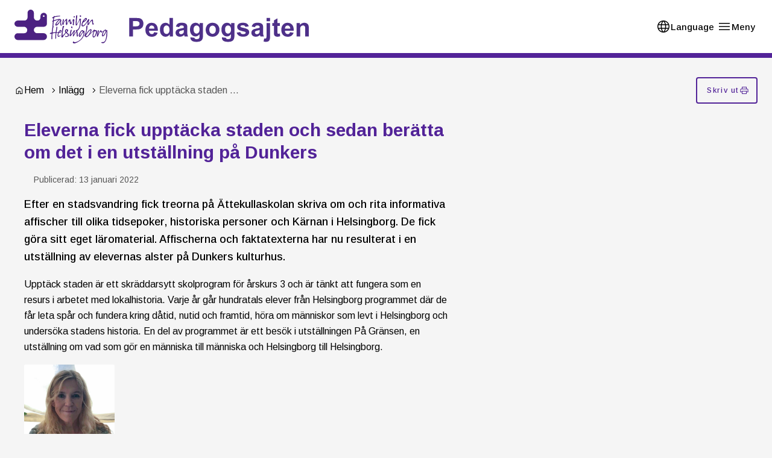

--- FILE ---
content_type: text/html; charset=UTF-8
request_url: https://pedagogsajten.familjenhelsingborg.se/eleverna-fick-upptacka-staden-och-sedan-beratta-om-det-i-en-utstallning-pa-dunkers/
body_size: 21731
content:
<!DOCTYPE html>
<html lang="sv-SE">
  <head>
    <meta charset="utf-8">
    <meta name="viewport" content="width=device-width, initial-scale=1.0">
    <title>
      Eleverna fick upptäcka staden och sedan berätta om det i en utställning på Dunkers - Pedagogsajten Familjen Helsingborg
    </title>
    <meta name="pubdate" content="2022-01-13">
    <meta name="moddate" content="2026-01-09">
    <meta name="mobile-web-app-capable" content="yes">
    <meta name="format-detection" content="telephone=yes">
    <meta name="HandheldFriendly" content="true">
    <script>var ajaxurl = 'https://pedagogsajten.familjenhelsingborg.se/wp/wp-admin/admin-ajax.php';</script>
    <script type="application/ld+json">[]</script>
    <link rel="canonical" href="https://pedagogsajten.familjenhelsingborg.se/eleverna-fick-upptacka-staden-och-sedan-beratta-om-det-i-en-utstallning-pa-dunkers/">
    <meta name="description" content="Efter en stadsvandring fick treorna på Ättekullaskolan skriva om och rita informativa affischer till olika tidsepoker, historiska personer och Kärnan i…">
    <meta property="og:type" content="article">
    <meta property="og:locale" content="sv_SE">
    <meta property="og:site_name" content="Pedagogsajten Familjen Helsingborg">
    <meta property="og:title" content="Eleverna fick upptäcka staden och sedan berätta om det i en utställning på Dunkers">
    <meta property="og:description" content="Efter en stadsvandring fick treorna på Ättekullaskolan skriva om och rita informativa affischer till olika tidsepoker, historiska personer och Kärnan i Helsingborg. De fick göra sitt eget läromaterial.">
    <meta property="og:url" content="https://pedagogsajten.familjenhelsingborg.se/eleverna-fick-upptacka-staden-och-sedan-beratta-om-det-i-en-utstallning-pa-dunkers/">
    <meta property="og:image" content="https://media.helsingborg.se/uploads/networks/4/sites/137/2026/01/attekullaskolan_3932-scaled-1.jpeg">
    <meta property="og:image:width" content="2560">
    <meta property="og:image:height" content="1707">
    <meta property="og:image:alt" content="Fasadbild på Ättekullaskolan i Helsingborg">
    <meta property="article:published_time" content="2022-01-13T13:37:05+00:00">
    <meta property="article:modified_time" content="2026-01-09T11:59:04+00:00">
    <meta property="article:publisher" content="https://www.facebook.com/pedagogsajten">
    <meta name="twitter:card" content="summary_large_image">
    <meta name="twitter:title" content="Eleverna fick upptäcka staden och sedan berätta om det i en utställning på Dunkers">
    <meta name="twitter:description" content="Efter en stadsvandring fick treorna på Ättekullaskolan skriva om och rita informativa affischer till olika tidsepoker, historiska personer och Kärnan i Helsingborg. De fick göra sitt eget läromaterial.">
    <meta name="twitter:image" content="https://media.helsingborg.se/uploads/networks/4/sites/137/2026/01/attekullaskolan_3932-scaled-1.jpeg">
    <meta name="twitter:image:alt" content="Fasadbild på Ättekullaskolan i Helsingborg">
    <script type="application/ld+json">{"@context":"https://schema.org","@graph":[{"@type":"WebSite","@id":"https://pedagogsajten.familjenhelsingborg.se/#/schema/WebSite","url":"https://pedagogsajten.familjenhelsingborg.se/","name":"Pedagogsajten Familjen Helsingborg","description":"Delad kunskap är dubbel kunskap","inLanguage":"sv-SE","publisher":{"@type":"Organization","@id":"https://pedagogsajten.familjenhelsingborg.se/#/schema/Organization","name":"Pedagogsajten Familjen Helsingborg","url":"https://pedagogsajten.familjenhelsingborg.se/"}},{"@type":"WebPage","@id":"https://pedagogsajten.familjenhelsingborg.se/eleverna-fick-upptacka-staden-och-sedan-beratta-om-det-i-en-utstallning-pa-dunkers/","url":"https://pedagogsajten.familjenhelsingborg.se/eleverna-fick-upptacka-staden-och-sedan-beratta-om-det-i-en-utstallning-pa-dunkers/","name":"Eleverna fick upptäcka staden och sedan berätta om det i en utställning på Dunkers &#x2d; Pedagogsajten Familjen Helsingborg","description":"Efter en stadsvandring fick treorna p&aring; &Auml;ttekullaskolan skriva om och rita informativa affischer till olika tidsepoker, historiska personer och K&auml;rnan i&#8230;","inLanguage":"sv-SE","isPartOf":{"@id":"https://pedagogsajten.familjenhelsingborg.se/#/schema/WebSite"},"breadcrumb":{"@type":"BreadcrumbList","@id":"https://pedagogsajten.familjenhelsingborg.se/#/schema/BreadcrumbList","itemListElement":[{"@type":"ListItem","position":1,"item":"https://pedagogsajten.familjenhelsingborg.se/","name":"Pedagogsajten Familjen Helsingborg"},{"@type":"ListItem","position":2,"item":"https://pedagogsajten.familjenhelsingborg.se/kategori/artiklar/","name":"Kategori: Artiklar"},{"@type":"ListItem","position":3,"name":"Eleverna fick upptäcka staden och sedan berätta om det i en utställning på Dunkers"}]},"potentialAction":{"@type":"ReadAction","target":"https://pedagogsajten.familjenhelsingborg.se/eleverna-fick-upptacka-staden-och-sedan-beratta-om-det-i-en-utstallning-pa-dunkers/"},"datePublished":"2022-01-13T13:37:05+00:00","dateModified":"2026-01-09T11:59:04+00:00","author":{"@type":"Person","@id":"https://pedagogsajten.familjenhelsingborg.se/#/schema/Person/8b997c6143e501956164a7653c74823e","name":"Josefine Hultén"}}]}</script>
    <link rel='dns-prefetch' href='//media.helsingborg.se'>
    <style>#wpadminbar #wp-admin-bar-my-networks > .ab-item:first-child:before { content: "\f325"; top: 3px; }</style>
    <style>img:is([sizes=auto i],[sizes^="auto," i]){contain-intrinsic-size:3000px 1500px} </style>
    <link rel='stylesheet' id='litespeed-cache-dummy-css' integrity="sha384-BLTnaOD1WooHzU8e2xojA2rYtaZlaplU6r+lJ4+0S5nfZ8fpI/istZlKGf4YW8BE" crossorigin="anonymous" href='https://pedagogsajten.familjenhelsingborg.se/wp-content/plugins/litespeed-cache/assets/css/litespeed-dummy.css' media='all'>
    <link rel='stylesheet' id='css-styleguidecss-css' integrity="sha384-w7U10vuh4Dp0FEBxEZo/UvknjubLafiLPxbD53QAYKK61NEi36HdNMjZWq6obuEr" crossorigin="anonymous" href='https://pedagogsajten.familjenhelsingborg.se/wp-content/themes/municipio/assets/dist/css/styleguide.CVu7-voW.css' media='all'>
    <link rel='stylesheet' id='css-municipiocss-css' integrity="sha384-fekDNRZ0WFu/PIchn/U34c0BfKNEhqNo3/Ii+/nV+ptcrYScxEk7pgW3OW1l20rw" crossorigin="anonymous" href='https://pedagogsajten.familjenhelsingborg.se/wp-content/themes/municipio/assets/dist/css/municipio.BHaumi22.css' media='all'>
    <link rel='stylesheet' id='css-splidecss-css' integrity="sha384-cjRwgu/XtfvAZ101dATgIXpsAl59zhgwIA3xrCC2cCP+fgZB6P2nnuNambVkPVNG" crossorigin="anonymous" href='https://pedagogsajten.familjenhelsingborg.se/wp-content/themes/municipio/assets/dist/css/splide.BrGcmsgj.css' media='all'>
    <link rel='stylesheet' id='wp-block-library-css' href='https://pedagogsajten.familjenhelsingborg.se/wp/wp-includes/css/dist/block-library/style.min.css' media='all'>
    <style> .wp-block-button__link{color:#fff;background-color:#32373c;border-radius:9999px;box-shadow:none;text-decoration:none;padding:calc(.667em + 2px) calc(1.333em + 2px);font-size:1.125em}.wp-block-file__button{background:#32373c;color:#fff;text-decoration:none} </style>
    <link rel='stylesheet' id='fonts-material-medium-outlinedcss-css' integrity="sha384-HbFmObz3oNgZaoyT2JlDV8Tzz5SzUBxQhP7PkPeHXqpeNrSV6npOBYdZULl/Cpz+" crossorigin="anonymous" href='https://pedagogsajten.familjenhelsingborg.se/wp-content/themes/municipio/assets/dist/fonts/material/medium/outlined.B3J7tjD2.css' media='all'>
    <link rel='stylesheet' id='css-modularitycss-css' integrity="sha384-b+sHCSsoDfXZ887jGmiv7S/8uyfO3BLQzQL0zrgkw93odn31ho7btPKtCPP8WKNM" crossorigin="anonymous" href='https://pedagogsajten.familjenhelsingborg.se/wp-content/themes/municipio/Modularity/assets/dist/css/modularity.CW1m4IPW.css' media='all'>
    <script integrity="sha384-vT0xsrWPQ3JMjk9+X3p3J4glfdqQsMBzYwpxS1LPybrkJs6kZDw7slFXJ2iUkUy4" crossorigin="anonymous" src="https://pedagogsajten.familjenhelsingborg.se/wp/wp-includes/js/jquery/jquery.min.js" id="jquery-core-js"></script>
    <script type="application/ld+json">{"@context":{"schema":"https://schema.org","municipio":"https://schema.municipio.tech/schema.jsonld"},"@type":"Thing","name":"Eleverna fick upptäcka staden och sedan berätta om det i en utställning på Dunkers","image":"https://media.helsingborg.se/uploads/networks/4/sites/137/2026/01/attekullaskolan_3932-scaled-1.jpeg"}</script>
    <script type="application/ld+json">{"@context":"https:\/\/schema.org","@type":"WebSite","accessibilitySummary":"https:\/\/pedagogsajten.familjenhelsingborg.se\/tillganglighetsredogorelse","name":"Tillg\u00e4nglighetsredog\u00f6relse","description":"Det h\u00e4r \u00e4r tillg\u00e4nlighetsredog\u00f6relsen f\u00f6r webbplatsen."}</script>
    <link rel="icon" href="https://media.helsingborg.se/uploads/networks/4/sites/137/2023/02/familjen-150x150.ico" sizes="32x32">
    <link rel="icon" href="https://media.helsingborg.se/uploads/networks/4/sites/137/2023/02/familjen.ico" sizes="192x192">
    <link rel="apple-touch-icon" href="https://media.helsingborg.se/uploads/networks/4/sites/137/2023/02/familjen.ico">
    <meta name="msapplication-TileImage" content="https://media.helsingborg.se/uploads/networks/4/sites/137/2023/02/familjen.ico">
    <style>.c-hamburgermenu .c-hamburgermenu__link--title { font-size: 1.2em; }</style>
    <style>blockquote { color: #522398; font-size: larger; font-style: bold; background: none; border-left: none; } p { margin-bottom: 1em; }</style>

    <script>var _paq = window._paq = window._paq || []; _paq.push(['trackPageView']); _paq.push(['enableLinkTracking']); (function() { var u="https://stats.helsingborg.se/"; _paq.push(['setTrackerUrl', u+'matomo.php']); _paq.push(['setSiteId', '16']); var d=document, g=d.createElement('script'), s=d.getElementsByTagName('script')[0]; g.async=true; g.src=u+'matomo.js'; s.parentNode.insertBefore(g,s); })();</script><noscript>
    <p>
      <img src="https://stats.helsingborg.se/matomo.php?idsite=16&amp;rec=1" style="border:0;" alt="">
    </p></noscript>
    <style>@font-face { font-display: swap; font-family: "subset-suomihand-script"; src: url("https://media.helsingborg.se/uploads/networks/4/sites/137/2023/07/subset-suomihand-script.woff2") format("woff2"); font-weight: 100 900; } @font-face { font-family: 'Arimo'; font-style: normal; font-weight: 400; font-display: swap; src: url(https://pedagogsajten.familjenhelsingborg.se/wp-content/fonts/arimo/e46974d7042b3d680a5f50e33114e675.woff) format('woff'); unicode-range: U+0460-052F, U+1C80-1C8A, U+20B4, U+2DE0-2DFF, U+A640-A69F, U+FE2E-FE2F; } @font-face { font-family: 'Arimo'; font-style: normal; font-weight: 400; font-display: swap; src: url(https://pedagogsajten.familjenhelsingborg.se/wp-content/fonts/arimo/c977d70daee8cbd33173ffebd532c3c2.woff) format('woff'); unicode-range: U+0301, U+0400-045F, U+0490-0491, U+04B0-04B1, U+2116; } @font-face { font-family: 'Arimo'; font-style: normal; font-weight: 400; font-display: swap; src: url(https://pedagogsajten.familjenhelsingborg.se/wp-content/fonts/arimo/5a6c2644066c268e9d0d8cadc8f9b5a3.woff) format('woff'); unicode-range: U+1F00-1FFF; } @font-face { font-family: 'Arimo'; font-style: normal; font-weight: 400; font-display: swap; src: url(https://pedagogsajten.familjenhelsingborg.se/wp-content/fonts/arimo/c3ff97241a01bbba33008f8b43100cf5.woff) format('woff'); unicode-range: U+0370-0377, U+037A-037F, U+0384-038A, U+038C, U+038E-03A1, U+03A3-03FF; } @font-face { font-family: 'Arimo'; font-style: normal; font-weight: 400; font-display: swap; src: url(https://pedagogsajten.familjenhelsingborg.se/wp-content/fonts/arimo/fd1f0daaf94cf8dae869d2f627b6fa64.woff) format('woff'); unicode-range: U+0307-0308, U+0590-05FF, U+200C-2010, U+20AA, U+25CC, U+FB1D-FB4F; } @font-face { font-family: 'Arimo'; font-style: normal; font-weight: 400; font-display: swap; src: url(https://pedagogsajten.familjenhelsingborg.se/wp-content/fonts/arimo/a7419ece771182ff0b54dfc322ac9a49.woff) format('woff'); unicode-range: U+0102-0103, U+0110-0111, U+0128-0129, U+0168-0169, U+01A0-01A1, U+01AF-01B0, U+0300-0301, U+0303-0304, U+0308-0309, U+0323, U+0329, U+1EA0-1EF9, U+20AB; } @font-face { font-family: 'Arimo'; font-style: normal; font-weight: 400; font-display: swap; src: url(https://pedagogsajten.familjenhelsingborg.se/wp-content/fonts/arimo/6c865017c1ef0f1198ecdfd1df0bf313.woff) format('woff'); unicode-range: U+0100-02BA, U+02BD-02C5, U+02C7-02CC, U+02CE-02D7, U+02DD-02FF, U+0304, U+0308, U+0329, U+1D00-1DBF, U+1E00-1E9F, U+1EF2-1EFF, U+2020, U+20A0-20AB, U+20AD-20C0, U+2113, U+2C60-2C7F, U+A720-A7FF; } @font-face { font-family: 'Arimo'; font-style: normal; font-weight: 400; font-display: swap; src: url(https://pedagogsajten.familjenhelsingborg.se/wp-content/fonts/arimo/e1d4466009480440024627f20b87bd20.woff) format('woff'); unicode-range: U+0000-00FF, U+0131, U+0152-0153, U+02BB-02BC, U+02C6, U+02DA, U+02DC, U+0304, U+0308, U+0329, U+2000-206F, U+20AC, U+2122, U+2191, U+2193, U+2212, U+2215, U+FEFF, U+FFFD; } @font-face { font-family: 'Arimo'; font-style: normal; font-weight: 500; font-display: swap; src: url(https://pedagogsajten.familjenhelsingborg.se/wp-content/fonts/arimo/12775827e44a8068d55773b1fcbc1cf5.woff) format('woff'); unicode-range: U+0460-052F, U+1C80-1C8A, U+20B4, U+2DE0-2DFF, U+A640-A69F, U+FE2E-FE2F; } @font-face { font-family: 'Arimo'; font-style: normal; font-weight: 500; font-display: swap; src: url(https://pedagogsajten.familjenhelsingborg.se/wp-content/fonts/arimo/4ad3551ad555a0b17157adb1ba0b8d1e.woff) format('woff'); unicode-range: U+0301, U+0400-045F, U+0490-0491, U+04B0-04B1, U+2116; } @font-face { font-family: 'Arimo'; font-style: normal; font-weight: 500; font-display: swap; src: url(https://pedagogsajten.familjenhelsingborg.se/wp-content/fonts/arimo/304c472de560211690411dd0f923c8d8.woff) format('woff'); unicode-range: U+1F00-1FFF; } @font-face { font-family: 'Arimo'; font-style: normal; font-weight: 500; font-display: swap; src: url(https://pedagogsajten.familjenhelsingborg.se/wp-content/fonts/arimo/f9316a5c7034ad149f370462b480e392.woff) format('woff'); unicode-range: U+0370-0377, U+037A-037F, U+0384-038A, U+038C, U+038E-03A1, U+03A3-03FF; } @font-face { font-family: 'Arimo'; font-style: normal; font-weight: 500; font-display: swap; src: url(https://pedagogsajten.familjenhelsingborg.se/wp-content/fonts/arimo/a65aaee6f8ab5dc2258f8572dc5b9309.woff) format('woff'); unicode-range: U+0307-0308, U+0590-05FF, U+200C-2010, U+20AA, U+25CC, U+FB1D-FB4F; } @font-face { font-family: 'Arimo'; font-style: normal; font-weight: 500; font-display: swap; src: url(https://pedagogsajten.familjenhelsingborg.se/wp-content/fonts/arimo/b3e3e7191d4c51dc46ea94f68cb2f578.woff) format('woff'); unicode-range: U+0102-0103, U+0110-0111, U+0128-0129, U+0168-0169, U+01A0-01A1, U+01AF-01B0, U+0300-0301, U+0303-0304, U+0308-0309, U+0323, U+0329, U+1EA0-1EF9, U+20AB; } @font-face { font-family: 'Arimo'; font-style: normal; font-weight: 500; font-display: swap; src: url(https://pedagogsajten.familjenhelsingborg.se/wp-content/fonts/arimo/f2f1f6f568a8a9e4c520cee7964e3506.woff) format('woff'); unicode-range: U+0100-02BA, U+02BD-02C5, U+02C7-02CC, U+02CE-02D7, U+02DD-02FF, U+0304, U+0308, U+0329, U+1D00-1DBF, U+1E00-1E9F, U+1EF2-1EFF, U+2020, U+20A0-20AB, U+20AD-20C0, U+2113, U+2C60-2C7F, U+A720-A7FF; } @font-face { font-family: 'Arimo'; font-style: normal; font-weight: 500; font-display: swap; src: url(https://pedagogsajten.familjenhelsingborg.se/wp-content/fonts/arimo/f291cd4632fb4316cc708172906f303b.woff) format('woff'); unicode-range: U+0000-00FF, U+0131, U+0152-0153, U+02BB-02BC, U+02C6, U+02DA, U+02DC, U+0304, U+0308, U+0329, U+2000-206F, U+20AC, U+2122, U+2191, U+2193, U+2212, U+2215, U+FEFF, U+FFFD; } @font-face { font-family: 'Arimo'; font-style: normal; font-weight: 600; font-display: swap; src: url(https://pedagogsajten.familjenhelsingborg.se/wp-content/fonts/arimo/ba853c9743def8096ccd165d4f5ed1db.woff) format('woff'); unicode-range: U+0460-052F, U+1C80-1C8A, U+20B4, U+2DE0-2DFF, U+A640-A69F, U+FE2E-FE2F; } @font-face { font-family: 'Arimo'; font-style: normal; font-weight: 600; font-display: swap; src: url(https://pedagogsajten.familjenhelsingborg.se/wp-content/fonts/arimo/d813a645063f06abfd8925f315c5d322.woff) format('woff'); unicode-range: U+0301, U+0400-045F, U+0490-0491, U+04B0-04B1, U+2116; } @font-face { font-family: 'Arimo'; font-style: normal; font-weight: 600; font-display: swap; src: url(https://pedagogsajten.familjenhelsingborg.se/wp-content/fonts/arimo/9764092749f74e1ed807917431745b69.woff) format('woff'); unicode-range: U+1F00-1FFF; } @font-face { font-family: 'Arimo'; font-style: normal; font-weight: 600; font-display: swap; src: url(https://pedagogsajten.familjenhelsingborg.se/wp-content/fonts/arimo/e125c03f082f94a78ad9b516d5df2f5e.woff) format('woff'); unicode-range: U+0370-0377, U+037A-037F, U+0384-038A, U+038C, U+038E-03A1, U+03A3-03FF; } @font-face { font-family: 'Arimo'; font-style: normal; font-weight: 600; font-display: swap; src: url(https://pedagogsajten.familjenhelsingborg.se/wp-content/fonts/arimo/99714b52d28c2cb917516cbb817bc564.woff) format('woff'); unicode-range: U+0307-0308, U+0590-05FF, U+200C-2010, U+20AA, U+25CC, U+FB1D-FB4F; } @font-face { font-family: 'Arimo'; font-style: normal; font-weight: 600; font-display: swap; src: url(https://pedagogsajten.familjenhelsingborg.se/wp-content/fonts/arimo/a7a23a7fac627b83b212c2c2b350fee6.woff) format('woff'); unicode-range: U+0102-0103, U+0110-0111, U+0128-0129, U+0168-0169, U+01A0-01A1, U+01AF-01B0, U+0300-0301, U+0303-0304, U+0308-0309, U+0323, U+0329, U+1EA0-1EF9, U+20AB; } @font-face { font-family: 'Arimo'; font-style: normal; font-weight: 600; font-display: swap; src: url(https://pedagogsajten.familjenhelsingborg.se/wp-content/fonts/arimo/f3df673a32443e3e4177469b94604ec7.woff) format('woff'); unicode-range: U+0100-02BA, U+02BD-02C5, U+02C7-02CC, U+02CE-02D7, U+02DD-02FF, U+0304, U+0308, U+0329, U+1D00-1DBF, U+1E00-1E9F, U+1EF2-1EFF, U+2020, U+20A0-20AB, U+20AD-20C0, U+2113, U+2C60-2C7F, U+A720-A7FF; } @font-face { font-family: 'Arimo'; font-style: normal; font-weight: 600; font-display: swap; src: url(https://pedagogsajten.familjenhelsingborg.se/wp-content/fonts/arimo/2405d100779e5f1a4c234f18a5cdf8f9.woff) format('woff'); unicode-range: U+0000-00FF, U+0131, U+0152-0153, U+02BB-02BC, U+02C6, U+02DA, U+02DC, U+0304, U+0308, U+0329, U+2000-206F, U+20AC, U+2122, U+2191, U+2193, U+2212, U+2215, U+FEFF, U+FFFD; } @font-face { font-family: 'Arimo'; font-style: normal; font-weight: 700; font-display: swap; src: url(https://pedagogsajten.familjenhelsingborg.se/wp-content/fonts/arimo/d5ccd1ee221c2c6bc2f597bb795f57f1.woff) format('woff'); unicode-range: U+0460-052F, U+1C80-1C8A, U+20B4, U+2DE0-2DFF, U+A640-A69F, U+FE2E-FE2F; } @font-face { font-family: 'Arimo'; font-style: normal; font-weight: 700; font-display: swap; src: url(https://pedagogsajten.familjenhelsingborg.se/wp-content/fonts/arimo/2297fb57d20ac5adaaf74dc5b5f4b835.woff) format('woff'); unicode-range: U+0301, U+0400-045F, U+0490-0491, U+04B0-04B1, U+2116; } @font-face { font-family: 'Arimo'; font-style: normal; font-weight: 700; font-display: swap; src: url(https://pedagogsajten.familjenhelsingborg.se/wp-content/fonts/arimo/c0a435808a397f451988b3d8ec5ae0d6.woff) format('woff'); unicode-range: U+1F00-1FFF; } @font-face { font-family: 'Arimo'; font-style: normal; font-weight: 700; font-display: swap; src: url(https://pedagogsajten.familjenhelsingborg.se/wp-content/fonts/arimo/3309d01ddc7d529ac82d0039a1b4372b.woff) format('woff'); unicode-range: U+0370-0377, U+037A-037F, U+0384-038A, U+038C, U+038E-03A1, U+03A3-03FF; } @font-face { font-family: 'Arimo'; font-style: normal; font-weight: 700; font-display: swap; src: url(https://pedagogsajten.familjenhelsingborg.se/wp-content/fonts/arimo/e6cef720b8f4b417e146bf9462bbcd88.woff) format('woff'); unicode-range: U+0307-0308, U+0590-05FF, U+200C-2010, U+20AA, U+25CC, U+FB1D-FB4F; } @font-face { font-family: 'Arimo'; font-style: normal; font-weight: 700; font-display: swap; src: url(https://pedagogsajten.familjenhelsingborg.se/wp-content/fonts/arimo/fb34dadc3d683d00401e302209c23a8e.woff) format('woff'); unicode-range: U+0102-0103, U+0110-0111, U+0128-0129, U+0168-0169, U+01A0-01A1, U+01AF-01B0, U+0300-0301, U+0303-0304, U+0308-0309, U+0323, U+0329, U+1EA0-1EF9, U+20AB; } @font-face { font-family: 'Arimo'; font-style: normal; font-weight: 700; font-display: swap; src: url(https://pedagogsajten.familjenhelsingborg.se/wp-content/fonts/arimo/e85739333a1e21d70cfba1212ab4cc90.woff) format('woff'); unicode-range: U+0100-02BA, U+02BD-02C5, U+02C7-02CC, U+02CE-02D7, U+02DD-02FF, U+0304, U+0308, U+0329, U+1D00-1DBF, U+1E00-1E9F, U+1EF2-1EFF, U+2020, U+20A0-20AB, U+20AD-20C0, U+2113, U+2C60-2C7F, U+A720-A7FF; } @font-face { font-family: 'Arimo'; font-style: normal; font-weight: 700; font-display: swap; src: url(https://pedagogsajten.familjenhelsingborg.se/wp-content/fonts/arimo/57dcee91e783b11e60d9fef1015e934a.woff) format('woff'); unicode-range: U+0000-00FF, U+0131, U+0152-0153, U+02BB-02BC, U+02C6, U+02DA, U+02DC, U+0304, U+0308, U+0329, U+2000-206F, U+20AC, U+2122, U+2191, U+2193, U+2212, U+2215, U+FEFF, U+FFFD; } @font-face { font-family: 'Roboto'; font-style: normal; font-weight: 400; font-stretch: normal; font-display: swap; src: url(https://pedagogsajten.familjenhelsingborg.se/wp-content/fonts/roboto/3794b2d369417fcdbb130c17d903b877.woff) format('woff'); unicode-range: U+0460-052F, U+1C80-1C8A, U+20B4, U+2DE0-2DFF, U+A640-A69F, U+FE2E-FE2F; } @font-face { font-family: 'Roboto'; font-style: normal; font-weight: 400; font-stretch: normal; font-display: swap; src: url(https://pedagogsajten.familjenhelsingborg.se/wp-content/fonts/roboto/7ca74323ce8a0034adf09e5cb9299a48.woff) format('woff'); unicode-range: U+0301, U+0400-045F, U+0490-0491, U+04B0-04B1, U+2116; } @font-face { font-family: 'Roboto'; font-style: normal; font-weight: 400; font-stretch: normal; font-display: swap; src: url(https://pedagogsajten.familjenhelsingborg.se/wp-content/fonts/roboto/5ce15c6cd5b7a4e0c07e8e096ace61a5.woff) format('woff'); unicode-range: U+1F00-1FFF; } @font-face { font-family: 'Roboto'; font-style: normal; font-weight: 400; font-stretch: normal; font-display: swap; src: url(https://pedagogsajten.familjenhelsingborg.se/wp-content/fonts/roboto/3f26ac08451fdab50afc79b70ce4fbf5.woff) format('woff'); unicode-range: U+0370-0377, U+037A-037F, U+0384-038A, U+038C, U+038E-03A1, U+03A3-03FF; } @font-face { font-family: 'Roboto'; font-style: normal; font-weight: 400; font-stretch: normal; font-display: swap; src: url(https://pedagogsajten.familjenhelsingborg.se/wp-content/fonts/roboto/bfa49ffda2431db58e93b1036fcdbf1c.woff) format('woff'); unicode-range: U+0302-0303, U+0305, U+0307-0308, U+0310, U+0312, U+0315, U+031A, U+0326-0327, U+032C, U+032F-0330, U+0332-0333, U+0338, U+033A, U+0346, U+034D, U+0391-03A1, U+03A3-03A9, U+03B1-03C9, U+03D1, U+03D5-03D6, U+03F0-03F1, U+03F4-03F5, U+2016-2017, U+2034-2038, U+203C, U+2040, U+2043, U+2047, U+2050, U+2057, U+205F, U+2070-2071, U+2074-208E, U+2090-209C, U+20D0-20DC, U+20E1, U+20E5-20EF, U+2100-2112, U+2114-2115, U+2117-2121, U+2123-214F, U+2190, U+2192, U+2194-21AE, U+21B0-21E5, U+21F1-21F2, U+21F4-2211, U+2213-2214, U+2216-22FF, U+2308-230B, U+2310, U+2319, U+231C-2321, U+2336-237A, U+237C, U+2395, U+239B-23B7, U+23D0, U+23DC-23E1, U+2474-2475, U+25AF, U+25B3, U+25B7, U+25BD, U+25C1, U+25CA, U+25CC, U+25FB, U+266D-266F, U+27C0-27FF, U+2900-2AFF, U+2B0E-2B11, U+2B30-2B4C, U+2BFE, U+3030, U+FF5B, U+FF5D, U+1D400-1D7FF, U+1EE00-1EEFF; } @font-face { font-family: 'Roboto'; font-style: normal; font-weight: 400; font-stretch: normal; font-display: swap; src: url(https://pedagogsajten.familjenhelsingborg.se/wp-content/fonts/roboto/259c15a438da580493192ed05dc03984.woff) format('woff'); unicode-range: U+0001-000C, U+000E-001F, U+007F-009F, U+20DD-20E0, U+20E2-20E4, U+2150-218F, U+2190, U+2192, U+2194-2199, U+21AF, U+21E6-21F0, U+21F3, U+2218-2219, U+2299, U+22C4-22C6, U+2300-243F, U+2440-244A, U+2460-24FF, U+25A0-27BF, U+2800-28FF, U+2921-2922, U+2981, U+29BF, U+29EB, U+2B00-2BFF, U+4DC0-4DFF, U+FFF9-FFFB, U+10140-1018E, U+10190-1019C, U+101A0, U+101D0-101FD, U+102E0-102FB, U+10E60-10E7E, U+1D2C0-1D2D3, U+1D2E0-1D37F, U+1F000-1F0FF, U+1F100-1F1AD, U+1F1E6-1F1FF, U+1F30D-1F30F, U+1F315, U+1F31C, U+1F31E, U+1F320-1F32C, U+1F336, U+1F378, U+1F37D, U+1F382, U+1F393-1F39F, U+1F3A7-1F3A8, U+1F3AC-1F3AF, U+1F3C2, U+1F3C4-1F3C6, U+1F3CA-1F3CE, U+1F3D4-1F3E0, U+1F3ED, U+1F3F1-1F3F3, U+1F3F5-1F3F7, U+1F408, U+1F415, U+1F41F, U+1F426, U+1F43F, U+1F441-1F442, U+1F444, U+1F446-1F449, U+1F44C-1F44E, U+1F453, U+1F46A, U+1F47D, U+1F4A3, U+1F4B0, U+1F4B3, U+1F4B9, U+1F4BB, U+1F4BF, U+1F4C8-1F4CB, U+1F4D6, U+1F4DA, U+1F4DF, U+1F4E3-1F4E6, U+1F4EA-1F4ED, U+1F4F7, U+1F4F9-1F4FB, U+1F4FD-1F4FE, U+1F503, U+1F507-1F50B, U+1F50D, U+1F512-1F513, U+1F53E-1F54A, U+1F54F-1F5FA, U+1F610, U+1F650-1F67F, U+1F687, U+1F68D, U+1F691, U+1F694, U+1F698, U+1F6AD, U+1F6B2, U+1F6B9-1F6BA, U+1F6BC, U+1F6C6-1F6CF, U+1F6D3-1F6D7, U+1F6E0-1F6EA, U+1F6F0-1F6F3, U+1F6F7-1F6FC, U+1F700-1F7FF, U+1F800-1F80B, U+1F810-1F847, U+1F850-1F859, U+1F860-1F887, U+1F890-1F8AD, U+1F8B0-1F8BB, U+1F8C0-1F8C1, U+1F900-1F90B, U+1F93B, U+1F946, U+1F984, U+1F996, U+1F9E9, U+1FA00-1FA6F, U+1FA70-1FA7C, U+1FA80-1FA89, U+1FA8F-1FAC6, U+1FACE-1FADC, U+1FADF-1FAE9, U+1FAF0-1FAF8, U+1FB00-1FBFF; } @font-face { font-family: 'Roboto'; font-style: normal; font-weight: 400; font-stretch: normal; font-display: swap; src: url(https://pedagogsajten.familjenhelsingborg.se/wp-content/fonts/roboto/57a2e1a8e5496c605696f121a0e16f85.woff) format('woff'); unicode-range: U+0102-0103, U+0110-0111, U+0128-0129, U+0168-0169, U+01A0-01A1, U+01AF-01B0, U+0300-0301, U+0303-0304, U+0308-0309, U+0323, U+0329, U+1EA0-1EF9, U+20AB; } @font-face { font-family: 'Roboto'; font-style: normal; font-weight: 400; font-stretch: normal; font-display: swap; src: url(https://pedagogsajten.familjenhelsingborg.se/wp-content/fonts/roboto/a2c2fce0ab3c703c3acdd4120c695b59.woff) format('woff'); unicode-range: U+0100-02BA, U+02BD-02C5, U+02C7-02CC, U+02CE-02D7, U+02DD-02FF, U+0304, U+0308, U+0329, U+1D00-1DBF, U+1E00-1E9F, U+1EF2-1EFF, U+2020, U+20A0-20AB, U+20AD-20C0, U+2113, U+2C60-2C7F, U+A720-A7FF; } @font-face { font-family: 'Roboto'; font-style: normal; font-weight: 400; font-stretch: normal; font-display: swap; src: url(https://pedagogsajten.familjenhelsingborg.se/wp-content/fonts/roboto/cb2f859bbae22eea1ca9d0fbe1998dcb.woff) format('woff'); unicode-range: U+0000-00FF, U+0131, U+0152-0153, U+02BB-02BC, U+02C6, U+02DA, U+02DC, U+0304, U+0308, U+0329, U+2000-206F, U+20AC, U+2122, U+2191, U+2193, U+2212, U+2215, U+FEFF, U+FFFD; } @font-face { font-family: 'Arimo'; font-style: normal; font-weight: 400; font-display: swap; src: url(https://pedagogsajten.familjenhelsingborg.se/wp-content/fonts/arimo/e46974d7042b3d680a5f50e33114e675.woff) format('woff'); unicode-range: U+0460-052F, U+1C80-1C8A, U+20B4, U+2DE0-2DFF, U+A640-A69F, U+FE2E-FE2F; } @font-face { font-family: 'Arimo'; font-style: normal; font-weight: 400; font-display: swap; src: url(https://pedagogsajten.familjenhelsingborg.se/wp-content/fonts/arimo/c977d70daee8cbd33173ffebd532c3c2.woff) format('woff'); unicode-range: U+0301, U+0400-045F, U+0490-0491, U+04B0-04B1, U+2116; } @font-face { font-family: 'Arimo'; font-style: normal; font-weight: 400; font-display: swap; src: url(https://pedagogsajten.familjenhelsingborg.se/wp-content/fonts/arimo/5a6c2644066c268e9d0d8cadc8f9b5a3.woff) format('woff'); unicode-range: U+1F00-1FFF; } @font-face { font-family: 'Arimo'; font-style: normal; font-weight: 400; font-display: swap; src: url(https://pedagogsajten.familjenhelsingborg.se/wp-content/fonts/arimo/c3ff97241a01bbba33008f8b43100cf5.woff) format('woff'); unicode-range: U+0370-0377, U+037A-037F, U+0384-038A, U+038C, U+038E-03A1, U+03A3-03FF; } @font-face { font-family: 'Arimo'; font-style: normal; font-weight: 400; font-display: swap; src: url(https://pedagogsajten.familjenhelsingborg.se/wp-content/fonts/arimo/fd1f0daaf94cf8dae869d2f627b6fa64.woff) format('woff'); unicode-range: U+0307-0308, U+0590-05FF, U+200C-2010, U+20AA, U+25CC, U+FB1D-FB4F; } @font-face { font-family: 'Arimo'; font-style: normal; font-weight: 400; font-display: swap; src: url(https://pedagogsajten.familjenhelsingborg.se/wp-content/fonts/arimo/a7419ece771182ff0b54dfc322ac9a49.woff) format('woff'); unicode-range: U+0102-0103, U+0110-0111, U+0128-0129, U+0168-0169, U+01A0-01A1, U+01AF-01B0, U+0300-0301, U+0303-0304, U+0308-0309, U+0323, U+0329, U+1EA0-1EF9, U+20AB; } @font-face { font-family: 'Arimo'; font-style: normal; font-weight: 400; font-display: swap; src: url(https://pedagogsajten.familjenhelsingborg.se/wp-content/fonts/arimo/6c865017c1ef0f1198ecdfd1df0bf313.woff) format('woff'); unicode-range: U+0100-02BA, U+02BD-02C5, U+02C7-02CC, U+02CE-02D7, U+02DD-02FF, U+0304, U+0308, U+0329, U+1D00-1DBF, U+1E00-1E9F, U+1EF2-1EFF, U+2020, U+20A0-20AB, U+20AD-20C0, U+2113, U+2C60-2C7F, U+A720-A7FF; } @font-face { font-family: 'Arimo'; font-style: normal; font-weight: 400; font-display: swap; src: url(https://pedagogsajten.familjenhelsingborg.se/wp-content/fonts/arimo/e1d4466009480440024627f20b87bd20.woff) format('woff'); unicode-range: U+0000-00FF, U+0131, U+0152-0153, U+02BB-02BC, U+02C6, U+02DA, U+02DC, U+0304, U+0308, U+0329, U+2000-206F, U+20AC, U+2122, U+2191, U+2193, U+2212, U+2215, U+FEFF, U+FFFD; } @font-face { font-family: 'Arimo'; font-style: normal; font-weight: 500; font-display: swap; src: url(https://pedagogsajten.familjenhelsingborg.se/wp-content/fonts/arimo/12775827e44a8068d55773b1fcbc1cf5.woff) format('woff'); unicode-range: U+0460-052F, U+1C80-1C8A, U+20B4, U+2DE0-2DFF, U+A640-A69F, U+FE2E-FE2F; } @font-face { font-family: 'Arimo'; font-style: normal; font-weight: 500; font-display: swap; src: url(https://pedagogsajten.familjenhelsingborg.se/wp-content/fonts/arimo/4ad3551ad555a0b17157adb1ba0b8d1e.woff) format('woff'); unicode-range: U+0301, U+0400-045F, U+0490-0491, U+04B0-04B1, U+2116; } @font-face { font-family: 'Arimo'; font-style: normal; font-weight: 500; font-display: swap; src: url(https://pedagogsajten.familjenhelsingborg.se/wp-content/fonts/arimo/304c472de560211690411dd0f923c8d8.woff) format('woff'); unicode-range: U+1F00-1FFF; } @font-face { font-family: 'Arimo'; font-style: normal; font-weight: 500; font-display: swap; src: url(https://pedagogsajten.familjenhelsingborg.se/wp-content/fonts/arimo/f9316a5c7034ad149f370462b480e392.woff) format('woff'); unicode-range: U+0370-0377, U+037A-037F, U+0384-038A, U+038C, U+038E-03A1, U+03A3-03FF; } @font-face { font-family: 'Arimo'; font-style: normal; font-weight: 500; font-display: swap; src: url(https://pedagogsajten.familjenhelsingborg.se/wp-content/fonts/arimo/a65aaee6f8ab5dc2258f8572dc5b9309.woff) format('woff'); unicode-range: U+0307-0308, U+0590-05FF, U+200C-2010, U+20AA, U+25CC, U+FB1D-FB4F; } @font-face { font-family: 'Arimo'; font-style: normal; font-weight: 500; font-display: swap; src: url(https://pedagogsajten.familjenhelsingborg.se/wp-content/fonts/arimo/b3e3e7191d4c51dc46ea94f68cb2f578.woff) format('woff'); unicode-range: U+0102-0103, U+0110-0111, U+0128-0129, U+0168-0169, U+01A0-01A1, U+01AF-01B0, U+0300-0301, U+0303-0304, U+0308-0309, U+0323, U+0329, U+1EA0-1EF9, U+20AB; } @font-face { font-family: 'Arimo'; font-style: normal; font-weight: 500; font-display: swap; src: url(https://pedagogsajten.familjenhelsingborg.se/wp-content/fonts/arimo/f2f1f6f568a8a9e4c520cee7964e3506.woff) format('woff'); unicode-range: U+0100-02BA, U+02BD-02C5, U+02C7-02CC, U+02CE-02D7, U+02DD-02FF, U+0304, U+0308, U+0329, U+1D00-1DBF, U+1E00-1E9F, U+1EF2-1EFF, U+2020, U+20A0-20AB, U+20AD-20C0, U+2113, U+2C60-2C7F, U+A720-A7FF; } @font-face { font-family: 'Arimo'; font-style: normal; font-weight: 500; font-display: swap; src: url(https://pedagogsajten.familjenhelsingborg.se/wp-content/fonts/arimo/f291cd4632fb4316cc708172906f303b.woff) format('woff'); unicode-range: U+0000-00FF, U+0131, U+0152-0153, U+02BB-02BC, U+02C6, U+02DA, U+02DC, U+0304, U+0308, U+0329, U+2000-206F, U+20AC, U+2122, U+2191, U+2193, U+2212, U+2215, U+FEFF, U+FFFD; } @font-face { font-family: 'Arimo'; font-style: normal; font-weight: 600; font-display: swap; src: url(https://pedagogsajten.familjenhelsingborg.se/wp-content/fonts/arimo/ba853c9743def8096ccd165d4f5ed1db.woff) format('woff'); unicode-range: U+0460-052F, U+1C80-1C8A, U+20B4, U+2DE0-2DFF, U+A640-A69F, U+FE2E-FE2F; } @font-face { font-family: 'Arimo'; font-style: normal; font-weight: 600; font-display: swap; src: url(https://pedagogsajten.familjenhelsingborg.se/wp-content/fonts/arimo/d813a645063f06abfd8925f315c5d322.woff) format('woff'); unicode-range: U+0301, U+0400-045F, U+0490-0491, U+04B0-04B1, U+2116; } @font-face { font-family: 'Arimo'; font-style: normal; font-weight: 600; font-display: swap; src: url(https://pedagogsajten.familjenhelsingborg.se/wp-content/fonts/arimo/9764092749f74e1ed807917431745b69.woff) format('woff'); unicode-range: U+1F00-1FFF; } @font-face { font-family: 'Arimo'; font-style: normal; font-weight: 600; font-display: swap; src: url(https://pedagogsajten.familjenhelsingborg.se/wp-content/fonts/arimo/e125c03f082f94a78ad9b516d5df2f5e.woff) format('woff'); unicode-range: U+0370-0377, U+037A-037F, U+0384-038A, U+038C, U+038E-03A1, U+03A3-03FF; } @font-face { font-family: 'Arimo'; font-style: normal; font-weight: 600; font-display: swap; src: url(https://pedagogsajten.familjenhelsingborg.se/wp-content/fonts/arimo/99714b52d28c2cb917516cbb817bc564.woff) format('woff'); unicode-range: U+0307-0308, U+0590-05FF, U+200C-2010, U+20AA, U+25CC, U+FB1D-FB4F; } @font-face { font-family: 'Arimo'; font-style: normal; font-weight: 600; font-display: swap; src: url(https://pedagogsajten.familjenhelsingborg.se/wp-content/fonts/arimo/a7a23a7fac627b83b212c2c2b350fee6.woff) format('woff'); unicode-range: U+0102-0103, U+0110-0111, U+0128-0129, U+0168-0169, U+01A0-01A1, U+01AF-01B0, U+0300-0301, U+0303-0304, U+0308-0309, U+0323, U+0329, U+1EA0-1EF9, U+20AB; } @font-face { font-family: 'Arimo'; font-style: normal; font-weight: 600; font-display: swap; src: url(https://pedagogsajten.familjenhelsingborg.se/wp-content/fonts/arimo/f3df673a32443e3e4177469b94604ec7.woff) format('woff'); unicode-range: U+0100-02BA, U+02BD-02C5, U+02C7-02CC, U+02CE-02D7, U+02DD-02FF, U+0304, U+0308, U+0329, U+1D00-1DBF, U+1E00-1E9F, U+1EF2-1EFF, U+2020, U+20A0-20AB, U+20AD-20C0, U+2113, U+2C60-2C7F, U+A720-A7FF; } @font-face { font-family: 'Arimo'; font-style: normal; font-weight: 600; font-display: swap; src: url(https://pedagogsajten.familjenhelsingborg.se/wp-content/fonts/arimo/2405d100779e5f1a4c234f18a5cdf8f9.woff) format('woff'); unicode-range: U+0000-00FF, U+0131, U+0152-0153, U+02BB-02BC, U+02C6, U+02DA, U+02DC, U+0304, U+0308, U+0329, U+2000-206F, U+20AC, U+2122, U+2191, U+2193, U+2212, U+2215, U+FEFF, U+FFFD; } @font-face { font-family: 'Arimo'; font-style: normal; font-weight: 700; font-display: swap; src: url(https://pedagogsajten.familjenhelsingborg.se/wp-content/fonts/arimo/d5ccd1ee221c2c6bc2f597bb795f57f1.woff) format('woff'); unicode-range: U+0460-052F, U+1C80-1C8A, U+20B4, U+2DE0-2DFF, U+A640-A69F, U+FE2E-FE2F; } @font-face { font-family: 'Arimo'; font-style: normal; font-weight: 700; font-display: swap; src: url(https://pedagogsajten.familjenhelsingborg.se/wp-content/fonts/arimo/2297fb57d20ac5adaaf74dc5b5f4b835.woff) format('woff'); unicode-range: U+0301, U+0400-045F, U+0490-0491, U+04B0-04B1, U+2116; } @font-face { font-family: 'Arimo'; font-style: normal; font-weight: 700; font-display: swap; src: url(https://pedagogsajten.familjenhelsingborg.se/wp-content/fonts/arimo/c0a435808a397f451988b3d8ec5ae0d6.woff) format('woff'); unicode-range: U+1F00-1FFF; } @font-face { font-family: 'Arimo'; font-style: normal; font-weight: 700; font-display: swap; src: url(https://pedagogsajten.familjenhelsingborg.se/wp-content/fonts/arimo/3309d01ddc7d529ac82d0039a1b4372b.woff) format('woff'); unicode-range: U+0370-0377, U+037A-037F, U+0384-038A, U+038C, U+038E-03A1, U+03A3-03FF; } @font-face { font-family: 'Arimo'; font-style: normal; font-weight: 700; font-display: swap; src: url(https://pedagogsajten.familjenhelsingborg.se/wp-content/fonts/arimo/e6cef720b8f4b417e146bf9462bbcd88.woff) format('woff'); unicode-range: U+0307-0308, U+0590-05FF, U+200C-2010, U+20AA, U+25CC, U+FB1D-FB4F; } @font-face { font-family: 'Arimo'; font-style: normal; font-weight: 700; font-display: swap; src: url(https://pedagogsajten.familjenhelsingborg.se/wp-content/fonts/arimo/fb34dadc3d683d00401e302209c23a8e.woff) format('woff'); unicode-range: U+0102-0103, U+0110-0111, U+0128-0129, U+0168-0169, U+01A0-01A1, U+01AF-01B0, U+0300-0301, U+0303-0304, U+0308-0309, U+0323, U+0329, U+1EA0-1EF9, U+20AB; } @font-face { font-family: 'Arimo'; font-style: normal; font-weight: 700; font-display: swap; src: url(https://pedagogsajten.familjenhelsingborg.se/wp-content/fonts/arimo/e85739333a1e21d70cfba1212ab4cc90.woff) format('woff'); unicode-range: U+0100-02BA, U+02BD-02C5, U+02C7-02CC, U+02CE-02D7, U+02DD-02FF, U+0304, U+0308, U+0329, U+1D00-1DBF, U+1E00-1E9F, U+1EF2-1EFF, U+2020, U+20A0-20AB, U+20AD-20C0, U+2113, U+2C60-2C7F, U+A720-A7FF; } @font-face { font-family: 'Arimo'; font-style: normal; font-weight: 700; font-display: swap; src: url(https://pedagogsajten.familjenhelsingborg.se/wp-content/fonts/arimo/57dcee91e783b11e60d9fef1015e934a.woff) format('woff'); unicode-range: U+0000-00FF, U+0131, U+0152-0153, U+02BB-02BC, U+02C6, U+02DA, U+02DC, U+0304, U+0308, U+0329, U+2000-206F, U+20AC, U+2122, U+2191, U+2193, U+2212, U+2215, U+FEFF, U+FFFD; } @font-face { font-family: 'Roboto'; font-style: normal; font-weight: 400; font-stretch: normal; font-display: swap; src: url(https://pedagogsajten.familjenhelsingborg.se/wp-content/fonts/roboto/3794b2d369417fcdbb130c17d903b877.woff) format('woff'); unicode-range: U+0460-052F, U+1C80-1C8A, U+20B4, U+2DE0-2DFF, U+A640-A69F, U+FE2E-FE2F; } @font-face { font-family: 'Roboto'; font-style: normal; font-weight: 400; font-stretch: normal; font-display: swap; src: url(https://pedagogsajten.familjenhelsingborg.se/wp-content/fonts/roboto/7ca74323ce8a0034adf09e5cb9299a48.woff) format('woff'); unicode-range: U+0301, U+0400-045F, U+0490-0491, U+04B0-04B1, U+2116; } @font-face { font-family: 'Roboto'; font-style: normal; font-weight: 400; font-stretch: normal; font-display: swap; src: url(https://pedagogsajten.familjenhelsingborg.se/wp-content/fonts/roboto/5ce15c6cd5b7a4e0c07e8e096ace61a5.woff) format('woff'); unicode-range: U+1F00-1FFF; } @font-face { font-family: 'Roboto'; font-style: normal; font-weight: 400; font-stretch: normal; font-display: swap; src: url(https://pedagogsajten.familjenhelsingborg.se/wp-content/fonts/roboto/3f26ac08451fdab50afc79b70ce4fbf5.woff) format('woff'); unicode-range: U+0370-0377, U+037A-037F, U+0384-038A, U+038C, U+038E-03A1, U+03A3-03FF; } @font-face { font-family: 'Roboto'; font-style: normal; font-weight: 400; font-stretch: normal; font-display: swap; src: url(https://pedagogsajten.familjenhelsingborg.se/wp-content/fonts/roboto/bfa49ffda2431db58e93b1036fcdbf1c.woff) format('woff'); unicode-range: U+0302-0303, U+0305, U+0307-0308, U+0310, U+0312, U+0315, U+031A, U+0326-0327, U+032C, U+032F-0330, U+0332-0333, U+0338, U+033A, U+0346, U+034D, U+0391-03A1, U+03A3-03A9, U+03B1-03C9, U+03D1, U+03D5-03D6, U+03F0-03F1, U+03F4-03F5, U+2016-2017, U+2034-2038, U+203C, U+2040, U+2043, U+2047, U+2050, U+2057, U+205F, U+2070-2071, U+2074-208E, U+2090-209C, U+20D0-20DC, U+20E1, U+20E5-20EF, U+2100-2112, U+2114-2115, U+2117-2121, U+2123-214F, U+2190, U+2192, U+2194-21AE, U+21B0-21E5, U+21F1-21F2, U+21F4-2211, U+2213-2214, U+2216-22FF, U+2308-230B, U+2310, U+2319, U+231C-2321, U+2336-237A, U+237C, U+2395, U+239B-23B7, U+23D0, U+23DC-23E1, U+2474-2475, U+25AF, U+25B3, U+25B7, U+25BD, U+25C1, U+25CA, U+25CC, U+25FB, U+266D-266F, U+27C0-27FF, U+2900-2AFF, U+2B0E-2B11, U+2B30-2B4C, U+2BFE, U+3030, U+FF5B, U+FF5D, U+1D400-1D7FF, U+1EE00-1EEFF; } @font-face { font-family: 'Roboto'; font-style: normal; font-weight: 400; font-stretch: normal; font-display: swap; src: url(https://pedagogsajten.familjenhelsingborg.se/wp-content/fonts/roboto/259c15a438da580493192ed05dc03984.woff) format('woff'); unicode-range: U+0001-000C, U+000E-001F, U+007F-009F, U+20DD-20E0, U+20E2-20E4, U+2150-218F, U+2190, U+2192, U+2194-2199, U+21AF, U+21E6-21F0, U+21F3, U+2218-2219, U+2299, U+22C4-22C6, U+2300-243F, U+2440-244A, U+2460-24FF, U+25A0-27BF, U+2800-28FF, U+2921-2922, U+2981, U+29BF, U+29EB, U+2B00-2BFF, U+4DC0-4DFF, U+FFF9-FFFB, U+10140-1018E, U+10190-1019C, U+101A0, U+101D0-101FD, U+102E0-102FB, U+10E60-10E7E, U+1D2C0-1D2D3, U+1D2E0-1D37F, U+1F000-1F0FF, U+1F100-1F1AD, U+1F1E6-1F1FF, U+1F30D-1F30F, U+1F315, U+1F31C, U+1F31E, U+1F320-1F32C, U+1F336, U+1F378, U+1F37D, U+1F382, U+1F393-1F39F, U+1F3A7-1F3A8, U+1F3AC-1F3AF, U+1F3C2, U+1F3C4-1F3C6, U+1F3CA-1F3CE, U+1F3D4-1F3E0, U+1F3ED, U+1F3F1-1F3F3, U+1F3F5-1F3F7, U+1F408, U+1F415, U+1F41F, U+1F426, U+1F43F, U+1F441-1F442, U+1F444, U+1F446-1F449, U+1F44C-1F44E, U+1F453, U+1F46A, U+1F47D, U+1F4A3, U+1F4B0, U+1F4B3, U+1F4B9, U+1F4BB, U+1F4BF, U+1F4C8-1F4CB, U+1F4D6, U+1F4DA, U+1F4DF, U+1F4E3-1F4E6, U+1F4EA-1F4ED, U+1F4F7, U+1F4F9-1F4FB, U+1F4FD-1F4FE, U+1F503, U+1F507-1F50B, U+1F50D, U+1F512-1F513, U+1F53E-1F54A, U+1F54F-1F5FA, U+1F610, U+1F650-1F67F, U+1F687, U+1F68D, U+1F691, U+1F694, U+1F698, U+1F6AD, U+1F6B2, U+1F6B9-1F6BA, U+1F6BC, U+1F6C6-1F6CF, U+1F6D3-1F6D7, U+1F6E0-1F6EA, U+1F6F0-1F6F3, U+1F6F7-1F6FC, U+1F700-1F7FF, U+1F800-1F80B, U+1F810-1F847, U+1F850-1F859, U+1F860-1F887, U+1F890-1F8AD, U+1F8B0-1F8BB, U+1F8C0-1F8C1, U+1F900-1F90B, U+1F93B, U+1F946, U+1F984, U+1F996, U+1F9E9, U+1FA00-1FA6F, U+1FA70-1FA7C, U+1FA80-1FA89, U+1FA8F-1FAC6, U+1FACE-1FADC, U+1FADF-1FAE9, U+1FAF0-1FAF8, U+1FB00-1FBFF; } @font-face { font-family: 'Roboto'; font-style: normal; font-weight: 400; font-stretch: normal; font-display: swap; src: url(https://pedagogsajten.familjenhelsingborg.se/wp-content/fonts/roboto/57a2e1a8e5496c605696f121a0e16f85.woff) format('woff'); unicode-range: U+0102-0103, U+0110-0111, U+0128-0129, U+0168-0169, U+01A0-01A1, U+01AF-01B0, U+0300-0301, U+0303-0304, U+0308-0309, U+0323, U+0329, U+1EA0-1EF9, U+20AB; } @font-face { font-family: 'Roboto'; font-style: normal; font-weight: 400; font-stretch: normal; font-display: swap; src: url(https://pedagogsajten.familjenhelsingborg.se/wp-content/fonts/roboto/a2c2fce0ab3c703c3acdd4120c695b59.woff) format('woff'); unicode-range: U+0100-02BA, U+02BD-02C5, U+02C7-02CC, U+02CE-02D7, U+02DD-02FF, U+0304, U+0308, U+0329, U+1D00-1DBF, U+1E00-1E9F, U+1EF2-1EFF, U+2020, U+20A0-20AB, U+20AD-20C0, U+2113, U+2C60-2C7F, U+A720-A7FF; } @font-face { font-family: 'Roboto'; font-style: normal; font-weight: 400; font-stretch: normal; font-display: swap; src: url(https://pedagogsajten.familjenhelsingborg.se/wp-content/fonts/roboto/cb2f859bbae22eea1ca9d0fbe1998dcb.woff) format('woff'); unicode-range: U+0000-00FF, U+0131, U+0152-0153, U+02BB-02BC, U+02C6, U+02DA, U+02DC, U+0304, U+0308, U+0329, U+2000-206F, U+20AC, U+2122, U+2191, U+2193, U+2212, U+2215, U+FEFF, U+FFFD; } @font-face { font-family: 'Arimo'; font-style: normal; font-weight: 400; font-display: swap; src: url(https://pedagogsajten.familjenhelsingborg.se/wp-content/fonts/arimo/e46974d7042b3d680a5f50e33114e675.woff) format('woff'); unicode-range: U+0460-052F, U+1C80-1C8A, U+20B4, U+2DE0-2DFF, U+A640-A69F, U+FE2E-FE2F; } @font-face { font-family: 'Arimo'; font-style: normal; font-weight: 400; font-display: swap; src: url(https://pedagogsajten.familjenhelsingborg.se/wp-content/fonts/arimo/c977d70daee8cbd33173ffebd532c3c2.woff) format('woff'); unicode-range: U+0301, U+0400-045F, U+0490-0491, U+04B0-04B1, U+2116; } @font-face { font-family: 'Arimo'; font-style: normal; font-weight: 400; font-display: swap; src: url(https://pedagogsajten.familjenhelsingborg.se/wp-content/fonts/arimo/5a6c2644066c268e9d0d8cadc8f9b5a3.woff) format('woff'); unicode-range: U+1F00-1FFF; } @font-face { font-family: 'Arimo'; font-style: normal; font-weight: 400; font-display: swap; src: url(https://pedagogsajten.familjenhelsingborg.se/wp-content/fonts/arimo/c3ff97241a01bbba33008f8b43100cf5.woff) format('woff'); unicode-range: U+0370-0377, U+037A-037F, U+0384-038A, U+038C, U+038E-03A1, U+03A3-03FF; } @font-face { font-family: 'Arimo'; font-style: normal; font-weight: 400; font-display: swap; src: url(https://pedagogsajten.familjenhelsingborg.se/wp-content/fonts/arimo/fd1f0daaf94cf8dae869d2f627b6fa64.woff) format('woff'); unicode-range: U+0307-0308, U+0590-05FF, U+200C-2010, U+20AA, U+25CC, U+FB1D-FB4F; } @font-face { font-family: 'Arimo'; font-style: normal; font-weight: 400; font-display: swap; src: url(https://pedagogsajten.familjenhelsingborg.se/wp-content/fonts/arimo/a7419ece771182ff0b54dfc322ac9a49.woff) format('woff'); unicode-range: U+0102-0103, U+0110-0111, U+0128-0129, U+0168-0169, U+01A0-01A1, U+01AF-01B0, U+0300-0301, U+0303-0304, U+0308-0309, U+0323, U+0329, U+1EA0-1EF9, U+20AB; } @font-face { font-family: 'Arimo'; font-style: normal; font-weight: 400; font-display: swap; src: url(https://pedagogsajten.familjenhelsingborg.se/wp-content/fonts/arimo/6c865017c1ef0f1198ecdfd1df0bf313.woff) format('woff'); unicode-range: U+0100-02BA, U+02BD-02C5, U+02C7-02CC, U+02CE-02D7, U+02DD-02FF, U+0304, U+0308, U+0329, U+1D00-1DBF, U+1E00-1E9F, U+1EF2-1EFF, U+2020, U+20A0-20AB, U+20AD-20C0, U+2113, U+2C60-2C7F, U+A720-A7FF; } @font-face { font-family: 'Arimo'; font-style: normal; font-weight: 400; font-display: swap; src: url(https://pedagogsajten.familjenhelsingborg.se/wp-content/fonts/arimo/e1d4466009480440024627f20b87bd20.woff) format('woff'); unicode-range: U+0000-00FF, U+0131, U+0152-0153, U+02BB-02BC, U+02C6, U+02DA, U+02DC, U+0304, U+0308, U+0329, U+2000-206F, U+20AC, U+2122, U+2191, U+2193, U+2212, U+2215, U+FEFF, U+FFFD; } @font-face { font-family: 'Arimo'; font-style: normal; font-weight: 500; font-display: swap; src: url(https://pedagogsajten.familjenhelsingborg.se/wp-content/fonts/arimo/12775827e44a8068d55773b1fcbc1cf5.woff) format('woff'); unicode-range: U+0460-052F, U+1C80-1C8A, U+20B4, U+2DE0-2DFF, U+A640-A69F, U+FE2E-FE2F; } @font-face { font-family: 'Arimo'; font-style: normal; font-weight: 500; font-display: swap; src: url(https://pedagogsajten.familjenhelsingborg.se/wp-content/fonts/arimo/4ad3551ad555a0b17157adb1ba0b8d1e.woff) format('woff'); unicode-range: U+0301, U+0400-045F, U+0490-0491, U+04B0-04B1, U+2116; } @font-face { font-family: 'Arimo'; font-style: normal; font-weight: 500; font-display: swap; src: url(https://pedagogsajten.familjenhelsingborg.se/wp-content/fonts/arimo/304c472de560211690411dd0f923c8d8.woff) format('woff'); unicode-range: U+1F00-1FFF; } @font-face { font-family: 'Arimo'; font-style: normal; font-weight: 500; font-display: swap; src: url(https://pedagogsajten.familjenhelsingborg.se/wp-content/fonts/arimo/f9316a5c7034ad149f370462b480e392.woff) format('woff'); unicode-range: U+0370-0377, U+037A-037F, U+0384-038A, U+038C, U+038E-03A1, U+03A3-03FF; } @font-face { font-family: 'Arimo'; font-style: normal; font-weight: 500; font-display: swap; src: url(https://pedagogsajten.familjenhelsingborg.se/wp-content/fonts/arimo/a65aaee6f8ab5dc2258f8572dc5b9309.woff) format('woff'); unicode-range: U+0307-0308, U+0590-05FF, U+200C-2010, U+20AA, U+25CC, U+FB1D-FB4F; } @font-face { font-family: 'Arimo'; font-style: normal; font-weight: 500; font-display: swap; src: url(https://pedagogsajten.familjenhelsingborg.se/wp-content/fonts/arimo/b3e3e7191d4c51dc46ea94f68cb2f578.woff) format('woff'); unicode-range: U+0102-0103, U+0110-0111, U+0128-0129, U+0168-0169, U+01A0-01A1, U+01AF-01B0, U+0300-0301, U+0303-0304, U+0308-0309, U+0323, U+0329, U+1EA0-1EF9, U+20AB; } @font-face { font-family: 'Arimo'; font-style: normal; font-weight: 500; font-display: swap; src: url(https://pedagogsajten.familjenhelsingborg.se/wp-content/fonts/arimo/f2f1f6f568a8a9e4c520cee7964e3506.woff) format('woff'); unicode-range: U+0100-02BA, U+02BD-02C5, U+02C7-02CC, U+02CE-02D7, U+02DD-02FF, U+0304, U+0308, U+0329, U+1D00-1DBF, U+1E00-1E9F, U+1EF2-1EFF, U+2020, U+20A0-20AB, U+20AD-20C0, U+2113, U+2C60-2C7F, U+A720-A7FF; } @font-face { font-family: 'Arimo'; font-style: normal; font-weight: 500; font-display: swap; src: url(https://pedagogsajten.familjenhelsingborg.se/wp-content/fonts/arimo/f291cd4632fb4316cc708172906f303b.woff) format('woff'); unicode-range: U+0000-00FF, U+0131, U+0152-0153, U+02BB-02BC, U+02C6, U+02DA, U+02DC, U+0304, U+0308, U+0329, U+2000-206F, U+20AC, U+2122, U+2191, U+2193, U+2212, U+2215, U+FEFF, U+FFFD; } @font-face { font-family: 'Arimo'; font-style: normal; font-weight: 600; font-display: swap; src: url(https://pedagogsajten.familjenhelsingborg.se/wp-content/fonts/arimo/ba853c9743def8096ccd165d4f5ed1db.woff) format('woff'); unicode-range: U+0460-052F, U+1C80-1C8A, U+20B4, U+2DE0-2DFF, U+A640-A69F, U+FE2E-FE2F; } @font-face { font-family: 'Arimo'; font-style: normal; font-weight: 600; font-display: swap; src: url(https://pedagogsajten.familjenhelsingborg.se/wp-content/fonts/arimo/d813a645063f06abfd8925f315c5d322.woff) format('woff'); unicode-range: U+0301, U+0400-045F, U+0490-0491, U+04B0-04B1, U+2116; } @font-face { font-family: 'Arimo'; font-style: normal; font-weight: 600; font-display: swap; src: url(https://pedagogsajten.familjenhelsingborg.se/wp-content/fonts/arimo/9764092749f74e1ed807917431745b69.woff) format('woff'); unicode-range: U+1F00-1FFF; } @font-face { font-family: 'Arimo'; font-style: normal; font-weight: 600; font-display: swap; src: url(https://pedagogsajten.familjenhelsingborg.se/wp-content/fonts/arimo/e125c03f082f94a78ad9b516d5df2f5e.woff) format('woff'); unicode-range: U+0370-0377, U+037A-037F, U+0384-038A, U+038C, U+038E-03A1, U+03A3-03FF; } @font-face { font-family: 'Arimo'; font-style: normal; font-weight: 600; font-display: swap; src: url(https://pedagogsajten.familjenhelsingborg.se/wp-content/fonts/arimo/99714b52d28c2cb917516cbb817bc564.woff) format('woff'); unicode-range: U+0307-0308, U+0590-05FF, U+200C-2010, U+20AA, U+25CC, U+FB1D-FB4F; } @font-face { font-family: 'Arimo'; font-style: normal; font-weight: 600; font-display: swap; src: url(https://pedagogsajten.familjenhelsingborg.se/wp-content/fonts/arimo/a7a23a7fac627b83b212c2c2b350fee6.woff) format('woff'); unicode-range: U+0102-0103, U+0110-0111, U+0128-0129, U+0168-0169, U+01A0-01A1, U+01AF-01B0, U+0300-0301, U+0303-0304, U+0308-0309, U+0323, U+0329, U+1EA0-1EF9, U+20AB; } @font-face { font-family: 'Arimo'; font-style: normal; font-weight: 600; font-display: swap; src: url(https://pedagogsajten.familjenhelsingborg.se/wp-content/fonts/arimo/f3df673a32443e3e4177469b94604ec7.woff) format('woff'); unicode-range: U+0100-02BA, U+02BD-02C5, U+02C7-02CC, U+02CE-02D7, U+02DD-02FF, U+0304, U+0308, U+0329, U+1D00-1DBF, U+1E00-1E9F, U+1EF2-1EFF, U+2020, U+20A0-20AB, U+20AD-20C0, U+2113, U+2C60-2C7F, U+A720-A7FF; } @font-face { font-family: 'Arimo'; font-style: normal; font-weight: 600; font-display: swap; src: url(https://pedagogsajten.familjenhelsingborg.se/wp-content/fonts/arimo/2405d100779e5f1a4c234f18a5cdf8f9.woff) format('woff'); unicode-range: U+0000-00FF, U+0131, U+0152-0153, U+02BB-02BC, U+02C6, U+02DA, U+02DC, U+0304, U+0308, U+0329, U+2000-206F, U+20AC, U+2122, U+2191, U+2193, U+2212, U+2215, U+FEFF, U+FFFD; } @font-face { font-family: 'Arimo'; font-style: normal; font-weight: 700; font-display: swap; src: url(https://pedagogsajten.familjenhelsingborg.se/wp-content/fonts/arimo/d5ccd1ee221c2c6bc2f597bb795f57f1.woff) format('woff'); unicode-range: U+0460-052F, U+1C80-1C8A, U+20B4, U+2DE0-2DFF, U+A640-A69F, U+FE2E-FE2F; } @font-face { font-family: 'Arimo'; font-style: normal; font-weight: 700; font-display: swap; src: url(https://pedagogsajten.familjenhelsingborg.se/wp-content/fonts/arimo/2297fb57d20ac5adaaf74dc5b5f4b835.woff) format('woff'); unicode-range: U+0301, U+0400-045F, U+0490-0491, U+04B0-04B1, U+2116; } @font-face { font-family: 'Arimo'; font-style: normal; font-weight: 700; font-display: swap; src: url(https://pedagogsajten.familjenhelsingborg.se/wp-content/fonts/arimo/c0a435808a397f451988b3d8ec5ae0d6.woff) format('woff'); unicode-range: U+1F00-1FFF; } @font-face { font-family: 'Arimo'; font-style: normal; font-weight: 700; font-display: swap; src: url(https://pedagogsajten.familjenhelsingborg.se/wp-content/fonts/arimo/3309d01ddc7d529ac82d0039a1b4372b.woff) format('woff'); unicode-range: U+0370-0377, U+037A-037F, U+0384-038A, U+038C, U+038E-03A1, U+03A3-03FF; } @font-face { font-family: 'Arimo'; font-style: normal; font-weight: 700; font-display: swap; src: url(https://pedagogsajten.familjenhelsingborg.se/wp-content/fonts/arimo/e6cef720b8f4b417e146bf9462bbcd88.woff) format('woff'); unicode-range: U+0307-0308, U+0590-05FF, U+200C-2010, U+20AA, U+25CC, U+FB1D-FB4F; } @font-face { font-family: 'Arimo'; font-style: normal; font-weight: 700; font-display: swap; src: url(https://pedagogsajten.familjenhelsingborg.se/wp-content/fonts/arimo/fb34dadc3d683d00401e302209c23a8e.woff) format('woff'); unicode-range: U+0102-0103, U+0110-0111, U+0128-0129, U+0168-0169, U+01A0-01A1, U+01AF-01B0, U+0300-0301, U+0303-0304, U+0308-0309, U+0323, U+0329, U+1EA0-1EF9, U+20AB; } @font-face { font-family: 'Arimo'; font-style: normal; font-weight: 700; font-display: swap; src: url(https://pedagogsajten.familjenhelsingborg.se/wp-content/fonts/arimo/e85739333a1e21d70cfba1212ab4cc90.woff) format('woff'); unicode-range: U+0100-02BA, U+02BD-02C5, U+02C7-02CC, U+02CE-02D7, U+02DD-02FF, U+0304, U+0308, U+0329, U+1D00-1DBF, U+1E00-1E9F, U+1EF2-1EFF, U+2020, U+20A0-20AB, U+20AD-20C0, U+2113, U+2C60-2C7F, U+A720-A7FF; } @font-face { font-family: 'Arimo'; font-style: normal; font-weight: 700; font-display: swap; src: url(https://pedagogsajten.familjenhelsingborg.se/wp-content/fonts/arimo/57dcee91e783b11e60d9fef1015e934a.woff) format('woff'); unicode-range: U+0000-00FF, U+0131, U+0152-0153, U+02BB-02BC, U+02C6, U+02DA, U+02DC, U+0304, U+0308, U+0329, U+2000-206F, U+20AC, U+2122, U+2191, U+2193, U+2212, U+2215, U+FEFF, U+FFFD; } @font-face { font-family: 'Roboto'; font-style: normal; font-weight: 400; font-stretch: normal; font-display: swap; src: url(https://pedagogsajten.familjenhelsingborg.se/wp-content/fonts/roboto/3794b2d369417fcdbb130c17d903b877.woff) format('woff'); unicode-range: U+0460-052F, U+1C80-1C8A, U+20B4, U+2DE0-2DFF, U+A640-A69F, U+FE2E-FE2F; } @font-face { font-family: 'Roboto'; font-style: normal; font-weight: 400; font-stretch: normal; font-display: swap; src: url(https://pedagogsajten.familjenhelsingborg.se/wp-content/fonts/roboto/7ca74323ce8a0034adf09e5cb9299a48.woff) format('woff'); unicode-range: U+0301, U+0400-045F, U+0490-0491, U+04B0-04B1, U+2116; } @font-face { font-family: 'Roboto'; font-style: normal; font-weight: 400; font-stretch: normal; font-display: swap; src: url(https://pedagogsajten.familjenhelsingborg.se/wp-content/fonts/roboto/5ce15c6cd5b7a4e0c07e8e096ace61a5.woff) format('woff'); unicode-range: U+1F00-1FFF; } @font-face { font-family: 'Roboto'; font-style: normal; font-weight: 400; font-stretch: normal; font-display: swap; src: url(https://pedagogsajten.familjenhelsingborg.se/wp-content/fonts/roboto/3f26ac08451fdab50afc79b70ce4fbf5.woff) format('woff'); unicode-range: U+0370-0377, U+037A-037F, U+0384-038A, U+038C, U+038E-03A1, U+03A3-03FF; } @font-face { font-family: 'Roboto'; font-style: normal; font-weight: 400; font-stretch: normal; font-display: swap; src: url(https://pedagogsajten.familjenhelsingborg.se/wp-content/fonts/roboto/bfa49ffda2431db58e93b1036fcdbf1c.woff) format('woff'); unicode-range: U+0302-0303, U+0305, U+0307-0308, U+0310, U+0312, U+0315, U+031A, U+0326-0327, U+032C, U+032F-0330, U+0332-0333, U+0338, U+033A, U+0346, U+034D, U+0391-03A1, U+03A3-03A9, U+03B1-03C9, U+03D1, U+03D5-03D6, U+03F0-03F1, U+03F4-03F5, U+2016-2017, U+2034-2038, U+203C, U+2040, U+2043, U+2047, U+2050, U+2057, U+205F, U+2070-2071, U+2074-208E, U+2090-209C, U+20D0-20DC, U+20E1, U+20E5-20EF, U+2100-2112, U+2114-2115, U+2117-2121, U+2123-214F, U+2190, U+2192, U+2194-21AE, U+21B0-21E5, U+21F1-21F2, U+21F4-2211, U+2213-2214, U+2216-22FF, U+2308-230B, U+2310, U+2319, U+231C-2321, U+2336-237A, U+237C, U+2395, U+239B-23B7, U+23D0, U+23DC-23E1, U+2474-2475, U+25AF, U+25B3, U+25B7, U+25BD, U+25C1, U+25CA, U+25CC, U+25FB, U+266D-266F, U+27C0-27FF, U+2900-2AFF, U+2B0E-2B11, U+2B30-2B4C, U+2BFE, U+3030, U+FF5B, U+FF5D, U+1D400-1D7FF, U+1EE00-1EEFF; } @font-face { font-family: 'Roboto'; font-style: normal; font-weight: 400; font-stretch: normal; font-display: swap; src: url(https://pedagogsajten.familjenhelsingborg.se/wp-content/fonts/roboto/259c15a438da580493192ed05dc03984.woff) format('woff'); unicode-range: U+0001-000C, U+000E-001F, U+007F-009F, U+20DD-20E0, U+20E2-20E4, U+2150-218F, U+2190, U+2192, U+2194-2199, U+21AF, U+21E6-21F0, U+21F3, U+2218-2219, U+2299, U+22C4-22C6, U+2300-243F, U+2440-244A, U+2460-24FF, U+25A0-27BF, U+2800-28FF, U+2921-2922, U+2981, U+29BF, U+29EB, U+2B00-2BFF, U+4DC0-4DFF, U+FFF9-FFFB, U+10140-1018E, U+10190-1019C, U+101A0, U+101D0-101FD, U+102E0-102FB, U+10E60-10E7E, U+1D2C0-1D2D3, U+1D2E0-1D37F, U+1F000-1F0FF, U+1F100-1F1AD, U+1F1E6-1F1FF, U+1F30D-1F30F, U+1F315, U+1F31C, U+1F31E, U+1F320-1F32C, U+1F336, U+1F378, U+1F37D, U+1F382, U+1F393-1F39F, U+1F3A7-1F3A8, U+1F3AC-1F3AF, U+1F3C2, U+1F3C4-1F3C6, U+1F3CA-1F3CE, U+1F3D4-1F3E0, U+1F3ED, U+1F3F1-1F3F3, U+1F3F5-1F3F7, U+1F408, U+1F415, U+1F41F, U+1F426, U+1F43F, U+1F441-1F442, U+1F444, U+1F446-1F449, U+1F44C-1F44E, U+1F453, U+1F46A, U+1F47D, U+1F4A3, U+1F4B0, U+1F4B3, U+1F4B9, U+1F4BB, U+1F4BF, U+1F4C8-1F4CB, U+1F4D6, U+1F4DA, U+1F4DF, U+1F4E3-1F4E6, U+1F4EA-1F4ED, U+1F4F7, U+1F4F9-1F4FB, U+1F4FD-1F4FE, U+1F503, U+1F507-1F50B, U+1F50D, U+1F512-1F513, U+1F53E-1F54A, U+1F54F-1F5FA, U+1F610, U+1F650-1F67F, U+1F687, U+1F68D, U+1F691, U+1F694, U+1F698, U+1F6AD, U+1F6B2, U+1F6B9-1F6BA, U+1F6BC, U+1F6C6-1F6CF, U+1F6D3-1F6D7, U+1F6E0-1F6EA, U+1F6F0-1F6F3, U+1F6F7-1F6FC, U+1F700-1F7FF, U+1F800-1F80B, U+1F810-1F847, U+1F850-1F859, U+1F860-1F887, U+1F890-1F8AD, U+1F8B0-1F8BB, U+1F8C0-1F8C1, U+1F900-1F90B, U+1F93B, U+1F946, U+1F984, U+1F996, U+1F9E9, U+1FA00-1FA6F, U+1FA70-1FA7C, U+1FA80-1FA89, U+1FA8F-1FAC6, U+1FACE-1FADC, U+1FADF-1FAE9, U+1FAF0-1FAF8, U+1FB00-1FBFF; } @font-face { font-family: 'Roboto'; font-style: normal; font-weight: 400; font-stretch: normal; font-display: swap; src: url(https://pedagogsajten.familjenhelsingborg.se/wp-content/fonts/roboto/57a2e1a8e5496c605696f121a0e16f85.woff) format('woff'); unicode-range: U+0102-0103, U+0110-0111, U+0128-0129, U+0168-0169, U+01A0-01A1, U+01AF-01B0, U+0300-0301, U+0303-0304, U+0308-0309, U+0323, U+0329, U+1EA0-1EF9, U+20AB; } @font-face { font-family: 'Roboto'; font-style: normal; font-weight: 400; font-stretch: normal; font-display: swap; src: url(https://pedagogsajten.familjenhelsingborg.se/wp-content/fonts/roboto/a2c2fce0ab3c703c3acdd4120c695b59.woff) format('woff'); unicode-range: U+0100-02BA, U+02BD-02C5, U+02C7-02CC, U+02CE-02D7, U+02DD-02FF, U+0304, U+0308, U+0329, U+1D00-1DBF, U+1E00-1E9F, U+1EF2-1EFF, U+2020, U+20A0-20AB, U+20AD-20C0, U+2113, U+2C60-2C7F, U+A720-A7FF; } @font-face { font-family: 'Roboto'; font-style: normal; font-weight: 400; font-stretch: normal; font-display: swap; src: url(https://pedagogsajten.familjenhelsingborg.se/wp-content/fonts/roboto/cb2f859bbae22eea1ca9d0fbe1998dcb.woff) format('woff'); unicode-range: U+0000-00FF, U+0131, U+0152-0153, U+02BB-02BC, U+02C6, U+02DA, U+02DC, U+0304, U+0308, U+0329, U+2000-206F, U+20AC, U+2122, U+2191, U+2193, U+2212, U+2215, U+FEFF, U+FFFD; } :root{--color-primary:#522398;--color-primary-dark:#009aa6;--color-primary-light:#e2007a;--color-primary-contrasting:#ffffff;--color-secondary:#e2007a;--color-secondary-dark:#007ac9;--color-secondary-light:#fed100;--color-background:#f5f5f5;--color-background-card:#fefefe;--color-base:#000000;--text-secondary:rgba(0,0,0,0.7);--text-disabled:#000000;--color-border-divider:rgba(0,0,0,0.1);--color-border-outline:rgba(0,0,0,0.1);--color-border-input:#522398;--color-link:#522398;--color-link-hover:#e2007a;--color-link-active:#1e73be;--color-link-visited:#522398;--color-link-visited-hover:#522398;--color-alpha:rgba(0,0,0,0.55);--color-success:#91d736;--color-success-dark:#91d736;--color-success-light:#91d736;--color-success-contrasting:#000000;--color-danger:#d73740;--color-danger-dark:#d73740;--color-danger-light:#d73740;--color-danger-contrasting:#ffffff;--color-warning:#efbb21;--color-warning-dark:#efbb21;--color-warning-light:#efbb21;--color-warning-contrasting:#000000;--color-info:#522981;--color-info-dark:#3d3d3d;--color-complementary:#fafafa;--color-complementary-light:#faf9f9;--color-black:#000000;--color-darkest:#522981;--font-family-base:Arimo;--font-family-heading:Arimo;font-weight:600;--line-height-heading:1.33;--font-family-bold:Arimo;--font-family-italic:Arimo;--h1-font-size:30px;--h1-font-family:Arimo;--h2-font-size:21px;--h2-font-family:Arimo;--h2-line-height:1.25;--h3-font-size:20px;--h3-font-family:Arimo;--h3-line-height:1.25;--h4-font-size:20px;--h4-font-family:Arimo;--h4-line-height:1.25;--h5-font-family:Arimo;--h5-line-height:1.25;--h6-font-family:Arimo;--h6-line-height:1.25;--lead-font-family:Arimo;--font-family-button:Arimo;--container-width:1280px;--container-width-content:704px;--border-width-divider:1px;--border-width-hightlight:4px;--border-width-card:0px;--border-width-outline:1px;--border-width-button:2px;--border-width-input:1px;--radius-xs:2px;--radius-sm:4px;--radius-md:8px;--radius-lg:8px;--o-grid-gap:6;--drop-shadow-amount:0;--detail-shadow-amount:0.2;--drop-shadow-color:rgba(0, 0, 0, 0.35);--current-material-symbols-weight:400;--c-header-logotype-height:7;--c-button-secondary-color:#ffffff;--c-button-secondary-color-contrasting:#522398;--c-button-color:#ffffff;--c-button-color-contrasting:#522398;--c-slider-gap:2;--c-slider-padding:6;--c-slider-item-font-size-base:16px;--c-slider-item-font-weight-base:400;--c-slider-item-font-family-base:Roboto;--c-slider-item-font-size-heading:32px;--c-slider-item-font-weight-heading:400;--c-slider-item-font-family-heading:Roboto;--c-footer-padding:3;--c-footer-height-logotype:6;--c-footer-color-text:#000000;--c-footer-subfooter-color-background:#fff;--c-footer-subfooter-color-text:#000;--c-footer-subfooter-color-separator:#A3A3A3;--c-footer-subfooter-height-logotype:6;--c-footer-subfooter-padding:3;--c-footer-subfooter-flex-direction:row;--c-footer-subfooter-alignment:center;--c-divider-thickness:1px;--c-divider-color-divider:#707070;--c-divider-title-background:#fff;--c-divider-title-border-color:#707070;--c-divider-title-border-radius:0px;--c-divider-title-border-width:1px;--c-mega-menu-heading-color:#000;--c-mega-menu-subitem-color:#000;--c-mega-menu-background-color:#fff;}.c-footer{background-repeat:no-repeat;background-attachment:scroll;-webkit-background-size:cover;-moz-background-size:cover;-ms-background-size:cover;-o-background-size:cover;background-size:cover;}.s-nav-sidebar{--c-nav-v-color-contrasting:#000000;--c-nav-v-background-active:rgba(0,0,0,.04);--c-nav-v-color-contrasting-active:#000000;--c-nav-v-background-expanded:rgba(0,0,0,.04);--c-nav-v-divider-color:#eeeeee;}.s-nav-drawer{--c-nav-v-color-contrasting:#ffffff;--c-nav-v-background-active:rgba(255, 255, 255, 0.04);--c-nav-v-color-contrasting-active:#ffffff;--c-nav-v-background-expanded:rgba(0,0,0,.04);--c-nav-v-divider-color:rgba(255, 255, 255, 0.05);}.s-drawer-menu{--c-button-default-color:#ffffff;}.s-nav-drawer-secondary{--c-nav-v-color-contrasting:#000000;--c-nav-v-background-active:rgba(0,0,0, 0.05);--c-nav-v-color-contrasting-active:#000000;--c-nav-v-background-expanded:rgba(255,255,255,.04);--c-nav-v-divider-color:rgba(0,0,0, 0.3);}.s-nav-primary, .s-header-button{--c-nav-v-color-contrasting:#000000;--c-nav-v-background-active:rgba(255, 255, 255, 0);--c-nav-v-color-contrasting-active:#090909;--c-nav-h-color-contrasting:#000000;--c-nav-h-background-active:rgba(255, 255, 255, 0);--c-nav-h-color-contrasting-active:#090909;}.s-nav-language{--c-nav-v-color-contrasting:#000000;--c-nav-v-color-contrasting-active:#000000;}.s-nav-floating{--c-nav-v-color-contrasting:#000000;--c-nav-v-color-contrasting-active:#000000;} :root{ --font-weight-heading : 500; --h2-font-weight : 700; --h3-font-weight : 600; --h4-font-weight : 600; }</style>
    <style>.toggle-aria-pressed-hamburger-close path { transform-origin: 480px -480px; transition: opacity 250ms ease, transform 300ms ease; } .toggle-aria-pressed-hamburger-close .icon-close { opacity: 0; transform: rotate(-90deg) scale(0.5); } button[aria-pressed="true"] .toggle-aria-pressed-hamburger-close .icon-hamburger { opacity: 0; transform: rotate(90deg) scale(0.5); } button[aria-pressed="true"] .toggle-aria-pressed-hamburger-close .icon-close { opacity: 1; transform: rotate(0deg) scale(1); }</style>
    <style>@container (min-width: 0px) and (max-width: 425px) and (orientation: landscape) { .c-image.c-image--container-query .c-image--item-696ebcf68369e-425 {display: block;} } @container (min-height: 0px) and (max-height: 264px) and (orientation: portrait) { .c-image.c-image--container-query .c-image--item-696ebcf68369e-425 {display: block;} } @container (min-width: 425px) and (max-width: 768px) and (orientation: landscape) { .c-image.c-image--container-query .c-image--item-696ebcf68369e-768 {display: block;} } @container (min-height: 264px) and (max-height: 477px) and (orientation: portrait) { .c-image.c-image--container-query .c-image--item-696ebcf68369e-768 {display: block;} } @container (min-width: 768px) and (max-width: 1024px) and (orientation: landscape) { .c-image.c-image--container-query .c-image--item-696ebcf68369e-1024 {display: block;} } @container (min-height: 477px) and (max-height: 635px) and (orientation: portrait) { .c-image.c-image--container-query .c-image--item-696ebcf68369e-1024 {display: block;} } @container (min-width: 1024px) and (max-width: 1440px) and (orientation: landscape) { .c-image.c-image--container-query .c-image--item-696ebcf68369e-1440 {display: block;} } @container (min-height: 635px) and (max-height: 893px) and (orientation: portrait) { .c-image.c-image--container-query .c-image--item-696ebcf68369e-1440 {display: block;} } @container (min-width: 1440px) and (max-width: 1680px) and (orientation: landscape) { .c-image.c-image--container-query .c-image--item-696ebcf68369e-1680 {display: block;} } @container (min-height: 893px) and (max-height: 1042px) and (orientation: portrait) { .c-image.c-image--container-query .c-image--item-696ebcf68369e-1680 {display: block;} } @container (min-width: 1680px) and (orientation: landscape) { .c-image.c-image--container-query .c-image--item-696ebcf68369e-1920 {display: block;} } @container (min-height: 1042px) and (orientation: portrait) { .c-image.c-image--container-query .c-image--item-696ebcf68369e-1920 {display: block;} }</style>
    <style>@container (min-width: 0px) and (max-width: 425px) and (orientation: landscape) { .c-image.c-image--container-query .c-image--item-696ebcf684d43-425 {display: block;} } @container (min-height: 0px) and (max-height: 264px) and (orientation: portrait) { .c-image.c-image--container-query .c-image--item-696ebcf684d43-425 {display: block;} } @container (min-width: 425px) and (max-width: 768px) and (orientation: landscape) { .c-image.c-image--container-query .c-image--item-696ebcf684d43-768 {display: block;} } @container (min-height: 264px) and (max-height: 477px) and (orientation: portrait) { .c-image.c-image--container-query .c-image--item-696ebcf684d43-768 {display: block;} } @container (min-width: 768px) and (max-width: 1024px) and (orientation: landscape) { .c-image.c-image--container-query .c-image--item-696ebcf684d43-1024 {display: block;} } @container (min-height: 477px) and (max-height: 635px) and (orientation: portrait) { .c-image.c-image--container-query .c-image--item-696ebcf684d43-1024 {display: block;} } @container (min-width: 1024px) and (max-width: 1440px) and (orientation: landscape) { .c-image.c-image--container-query .c-image--item-696ebcf684d43-1440 {display: block;} } @container (min-height: 635px) and (max-height: 893px) and (orientation: portrait) { .c-image.c-image--container-query .c-image--item-696ebcf684d43-1440 {display: block;} } @container (min-width: 1440px) and (max-width: 1680px) and (orientation: landscape) { .c-image.c-image--container-query .c-image--item-696ebcf684d43-1680 {display: block;} } @container (min-height: 893px) and (max-height: 1042px) and (orientation: portrait) { .c-image.c-image--container-query .c-image--item-696ebcf684d43-1680 {display: block;} } @container (min-width: 1680px) and (orientation: landscape) { .c-image.c-image--container-query .c-image--item-696ebcf684d43-1920 {display: block;} } @container (min-height: 1042px) and (orientation: portrait) { .c-image.c-image--container-query .c-image--item-696ebcf684d43-1920 {display: block;} }</style>
    <style>@container (min-width: 0px) and (max-width: 425px) and (orientation: landscape) { .c-image.c-image--container-query .c-image--item-696ebcf68633e-425 {display: block;} } @container (min-height: 0px) and (max-height: 264px) and (orientation: portrait) { .c-image.c-image--container-query .c-image--item-696ebcf68633e-425 {display: block;} } @container (min-width: 425px) and (max-width: 768px) and (orientation: landscape) { .c-image.c-image--container-query .c-image--item-696ebcf68633e-768 {display: block;} } @container (min-height: 264px) and (max-height: 477px) and (orientation: portrait) { .c-image.c-image--container-query .c-image--item-696ebcf68633e-768 {display: block;} } @container (min-width: 768px) and (max-width: 1024px) and (orientation: landscape) { .c-image.c-image--container-query .c-image--item-696ebcf68633e-1024 {display: block;} } @container (min-height: 477px) and (max-height: 635px) and (orientation: portrait) { .c-image.c-image--container-query .c-image--item-696ebcf68633e-1024 {display: block;} } @container (min-width: 1024px) and (max-width: 1440px) and (orientation: landscape) { .c-image.c-image--container-query .c-image--item-696ebcf68633e-1440 {display: block;} } @container (min-height: 635px) and (max-height: 893px) and (orientation: portrait) { .c-image.c-image--container-query .c-image--item-696ebcf68633e-1440 {display: block;} } @container (min-width: 1440px) and (max-width: 1680px) and (orientation: landscape) { .c-image.c-image--container-query .c-image--item-696ebcf68633e-1680 {display: block;} } @container (min-height: 893px) and (max-height: 1042px) and (orientation: portrait) { .c-image.c-image--container-query .c-image--item-696ebcf68633e-1680 {display: block;} } @container (min-width: 1680px) and (orientation: landscape) { .c-image.c-image--container-query .c-image--item-696ebcf68633e-1920 {display: block;} } @container (min-height: 1042px) and (orientation: portrait) { .c-image.c-image--container-query .c-image--item-696ebcf68633e-1920 {display: block;} }</style>
    <style>:root{--wp--preset--aspect-ratio--square: 1;--wp--preset--aspect-ratio--4-3: 4/3;--wp--preset--aspect-ratio--3-4: 3/4;--wp--preset--aspect-ratio--3-2: 3/2;--wp--preset--aspect-ratio--2-3: 2/3;--wp--preset--aspect-ratio--16-9: 16/9;--wp--preset--aspect-ratio--9-16: 9/16;--wp--preset--color--black: #000000;--wp--preset--color--cyan-bluish-gray: #abb8c3;--wp--preset--color--white: #ffffff;--wp--preset--color--pale-pink: #f78da7;--wp--preset--color--vivid-red: #cf2e2e;--wp--preset--color--luminous-vivid-orange: #ff6900;--wp--preset--color--luminous-vivid-amber: #fcb900;--wp--preset--color--light-green-cyan: #7bdcb5;--wp--preset--color--vivid-green-cyan: #00d084;--wp--preset--color--pale-cyan-blue: #8ed1fc;--wp--preset--color--vivid-cyan-blue: #0693e3;--wp--preset--color--vivid-purple: #9b51e0;--wp--preset--gradient--vivid-cyan-blue-to-vivid-purple: linear-gradient(135deg,rgb(6,147,227) 0%,rgb(155,81,224) 100%);--wp--preset--gradient--light-green-cyan-to-vivid-green-cyan: linear-gradient(135deg,rgb(122,220,180) 0%,rgb(0,208,130) 100%);--wp--preset--gradient--luminous-vivid-amber-to-luminous-vivid-orange: linear-gradient(135deg,rgb(252,185,0) 0%,rgb(255,105,0) 100%);--wp--preset--gradient--luminous-vivid-orange-to-vivid-red: linear-gradient(135deg,rgb(255,105,0) 0%,rgb(207,46,46) 100%);--wp--preset--gradient--very-light-gray-to-cyan-bluish-gray: linear-gradient(135deg,rgb(238,238,238) 0%,rgb(169,184,195) 100%);--wp--preset--gradient--cool-to-warm-spectrum: linear-gradient(135deg,rgb(74,234,220) 0%,rgb(151,120,209) 20%,rgb(207,42,186) 40%,rgb(238,44,130) 60%,rgb(251,105,98) 80%,rgb(254,248,76) 100%);--wp--preset--gradient--blush-light-purple: linear-gradient(135deg,rgb(255,206,236) 0%,rgb(152,150,240) 100%);--wp--preset--gradient--blush-bordeaux: linear-gradient(135deg,rgb(254,205,165) 0%,rgb(254,45,45) 50%,rgb(107,0,62) 100%);--wp--preset--gradient--luminous-dusk: linear-gradient(135deg,rgb(255,203,112) 0%,rgb(199,81,192) 50%,rgb(65,88,208) 100%);--wp--preset--gradient--pale-ocean: linear-gradient(135deg,rgb(255,245,203) 0%,rgb(182,227,212) 50%,rgb(51,167,181) 100%);--wp--preset--gradient--electric-grass: linear-gradient(135deg,rgb(202,248,128) 0%,rgb(113,206,126) 100%);--wp--preset--gradient--midnight: linear-gradient(135deg,rgb(2,3,129) 0%,rgb(40,116,252) 100%);--wp--preset--font-size--small: 13px;--wp--preset--font-size--medium: 20px;--wp--preset--font-size--large: 36px;--wp--preset--font-size--x-large: 42px;--wp--preset--spacing--20: 0.44rem;--wp--preset--spacing--30: 0.67rem;--wp--preset--spacing--40: 1rem;--wp--preset--spacing--50: 1.5rem;--wp--preset--spacing--60: 2.25rem;--wp--preset--spacing--70: 3.38rem;--wp--preset--spacing--80: 5.06rem;--wp--preset--shadow--natural: 6px 6px 9px rgba(0, 0, 0, 0.2);--wp--preset--shadow--deep: 12px 12px 50px rgba(0, 0, 0, 0.4);--wp--preset--shadow--sharp: 6px 6px 0px rgba(0, 0, 0, 0.2);--wp--preset--shadow--outlined: 6px 6px 0px -3px rgb(255, 255, 255), 6px 6px rgb(0, 0, 0);--wp--preset--shadow--crisp: 6px 6px 0px rgb(0, 0, 0);}:where(.is-layout-flex){gap: 0.5em;}:where(.is-layout-grid){gap: 0.5em;}body .is-layout-flex{display: flex;}.is-layout-flex{flex-wrap: wrap;align-items: center;}.is-layout-flex > :is(*, div){margin: 0;}body .is-layout-grid{display: grid;}.is-layout-grid > :is(*, div){margin: 0;}:where(.wp-block-columns.is-layout-flex){gap: 2em;}:where(.wp-block-columns.is-layout-grid){gap: 2em;}:where(.wp-block-post-template.is-layout-flex){gap: 1.25em;}:where(.wp-block-post-template.is-layout-grid){gap: 1.25em;}.has-black-color{color: var(--wp--preset--color--black) !important;}.has-cyan-bluish-gray-color{color: var(--wp--preset--color--cyan-bluish-gray) !important;}.has-white-color{color: var(--wp--preset--color--white) !important;}.has-pale-pink-color{color: var(--wp--preset--color--pale-pink) !important;}.has-vivid-red-color{color: var(--wp--preset--color--vivid-red) !important;}.has-luminous-vivid-orange-color{color: var(--wp--preset--color--luminous-vivid-orange) !important;}.has-luminous-vivid-amber-color{color: var(--wp--preset--color--luminous-vivid-amber) !important;}.has-light-green-cyan-color{color: var(--wp--preset--color--light-green-cyan) !important;}.has-vivid-green-cyan-color{color: var(--wp--preset--color--vivid-green-cyan) !important;}.has-pale-cyan-blue-color{color: var(--wp--preset--color--pale-cyan-blue) !important;}.has-vivid-cyan-blue-color{color: var(--wp--preset--color--vivid-cyan-blue) !important;}.has-vivid-purple-color{color: var(--wp--preset--color--vivid-purple) !important;}.has-black-background-color{background-color: var(--wp--preset--color--black) !important;}.has-cyan-bluish-gray-background-color{background-color: var(--wp--preset--color--cyan-bluish-gray) !important;}.has-white-background-color{background-color: var(--wp--preset--color--white) !important;}.has-pale-pink-background-color{background-color: var(--wp--preset--color--pale-pink) !important;}.has-vivid-red-background-color{background-color: var(--wp--preset--color--vivid-red) !important;}.has-luminous-vivid-orange-background-color{background-color: var(--wp--preset--color--luminous-vivid-orange) !important;}.has-luminous-vivid-amber-background-color{background-color: var(--wp--preset--color--luminous-vivid-amber) !important;}.has-light-green-cyan-background-color{background-color: var(--wp--preset--color--light-green-cyan) !important;}.has-vivid-green-cyan-background-color{background-color: var(--wp--preset--color--vivid-green-cyan) !important;}.has-pale-cyan-blue-background-color{background-color: var(--wp--preset--color--pale-cyan-blue) !important;}.has-vivid-cyan-blue-background-color{background-color: var(--wp--preset--color--vivid-cyan-blue) !important;}.has-vivid-purple-background-color{background-color: var(--wp--preset--color--vivid-purple) !important;}.has-black-border-color{border-color: var(--wp--preset--color--black) !important;}.has-cyan-bluish-gray-border-color{border-color: var(--wp--preset--color--cyan-bluish-gray) !important;}.has-white-border-color{border-color: var(--wp--preset--color--white) !important;}.has-pale-pink-border-color{border-color: var(--wp--preset--color--pale-pink) !important;}.has-vivid-red-border-color{border-color: var(--wp--preset--color--vivid-red) !important;}.has-luminous-vivid-orange-border-color{border-color: var(--wp--preset--color--luminous-vivid-orange) !important;}.has-luminous-vivid-amber-border-color{border-color: var(--wp--preset--color--luminous-vivid-amber) !important;}.has-light-green-cyan-border-color{border-color: var(--wp--preset--color--light-green-cyan) !important;}.has-vivid-green-cyan-border-color{border-color: var(--wp--preset--color--vivid-green-cyan) !important;}.has-pale-cyan-blue-border-color{border-color: var(--wp--preset--color--pale-cyan-blue) !important;}.has-vivid-cyan-blue-border-color{border-color: var(--wp--preset--color--vivid-cyan-blue) !important;}.has-vivid-purple-border-color{border-color: var(--wp--preset--color--vivid-purple) !important;}.has-vivid-cyan-blue-to-vivid-purple-gradient-background{background: var(--wp--preset--gradient--vivid-cyan-blue-to-vivid-purple) !important;}.has-light-green-cyan-to-vivid-green-cyan-gradient-background{background: var(--wp--preset--gradient--light-green-cyan-to-vivid-green-cyan) !important;}.has-luminous-vivid-amber-to-luminous-vivid-orange-gradient-background{background: var(--wp--preset--gradient--luminous-vivid-amber-to-luminous-vivid-orange) !important;}.has-luminous-vivid-orange-to-vivid-red-gradient-background{background: var(--wp--preset--gradient--luminous-vivid-orange-to-vivid-red) !important;}.has-very-light-gray-to-cyan-bluish-gray-gradient-background{background: var(--wp--preset--gradient--very-light-gray-to-cyan-bluish-gray) !important;}.has-cool-to-warm-spectrum-gradient-background{background: var(--wp--preset--gradient--cool-to-warm-spectrum) !important;}.has-blush-light-purple-gradient-background{background: var(--wp--preset--gradient--blush-light-purple) !important;}.has-blush-bordeaux-gradient-background{background: var(--wp--preset--gradient--blush-bordeaux) !important;}.has-luminous-dusk-gradient-background{background: var(--wp--preset--gradient--luminous-dusk) !important;}.has-pale-ocean-gradient-background{background: var(--wp--preset--gradient--pale-ocean) !important;}.has-electric-grass-gradient-background{background: var(--wp--preset--gradient--electric-grass) !important;}.has-midnight-gradient-background{background: var(--wp--preset--gradient--midnight) !important;}.has-small-font-size{font-size: var(--wp--preset--font-size--small) !important;}.has-medium-font-size{font-size: var(--wp--preset--font-size--medium) !important;}.has-large-font-size{font-size: var(--wp--preset--font-size--large) !important;}.has-x-large-font-size{font-size: var(--wp--preset--font-size--x-large) !important;} </style>
  </head>
  <body class="c-element wp-singular post-template-default single single-post postid-24595 single-format-standard wp-theme-municipio no-js t-municipio" data-js-page-id="24595" data-js-post-type="post" data-uid="696ebcf68f243">
    <div class="site-wrapper">
      
      <header class="c-header site-header c-header c-header--casual c-header--accented" id="site-header" data-uid="696ebcf68ddb8">
        <a class="c-button screen-reader-text u-margin--1 c-button__filled c-button__filled--default c-button--md" href="#article" target="_top" aria-label="Gå till innehåll" data-uid="696ebcf68d665"><span class="c-button__label"><span class="c-button__loader"></span> <span class="c-button__label-text">Gå till innehåll</span></span></a> 
        <dialog class="c-modal t-search-modal c-modal--is-panel c-modal--slide-up c-modal--padding-3 c-modal--transparent c-modal--overlay-light" aria-labelledby="modal__label__m-search-modal__trigger" aria-modal="true" role="dialog" id="m-search-modal__trigger" data-uid="696ebcf68db6a">
          <div class="c-modal__header">
            <button class="c-button c-modal__close c-button__basic c-button__basic--default c-button--lg" data-close="" type="button" aria-label="Stäng" data-uid="696ebcf68dbf7"><span class="c-button__label"><span class="c-button__loader"></span> <span class="c-button__label-icon">
             <span class="c-icon c-icon--close c-icon--material c-icon--material-close material-symbols material-symbols-rounded material-symbols-sharp material-symbols-outlined c-icon--size-lg" aria-hidden="false" data-material-symbol="close" role="img" data-nosnippet="" translate="no" aria-label="Ikon: Kryss" data-uid="696ebcf68dc8e"></span></span> <span class="c-button__label-text">Stäng</span></span></button>
          </div>
          <div class="c-modal__content" tabindex="2">
            
            <form class="c-form t-search-modal__form js-form-validation" id="modal-search-form" data-uid="696ebcf68da79" method="get" action="https://pedagogsajten.familjenhelsingborg.se" name="modal-search-form">
              
              <p class="c-typography t-search-modal__label c-typography__variant--h2" id="modal__label__m-search-modal__trigger" data-uid="696ebcf68d727">
                Vad letar du efter?
              </p>
              <div class="c-field t-search-modal__field c-field--search c-field--icon c-field--lg c-field--radius-md" id="modal-search-form__field" data-uid="696ebcf68d7b5">
                <label class="c-field__label u-sr__only" for="input_modal-search-form__field" id="label_modal-search-form__field">Vad letar du efter?</label>
                <div class="c-field__inner c-field__inner--search">
                  
                   <span class="c-icon c-field__icon c-icon--search c-icon--material c-icon--material-search material-symbols material-symbols-rounded material-symbols-sharp material-symbols-outlined c-icon--size-md" data-material-symbol="search" role="img" data-nosnippet="" translate="no" aria-label="Ikon: Förstoringsglas" aria-hidden="false" data-uid="696ebcf68d84b"></span> <input id="input_modal-search-form__field" value="" aria-label="Vad letar du efter?" autofocus="" placeholder="Sök på Pedagogsajten Familjen Helsingborg" type="search" name="s" autocomplete="on">
                  <div class="c-field_focus-styler u-level-top"></div>
                   <span class="c-icon c-field__suffix c-field__error-icon c-icon--error-outline c-icon--material c-icon--material-error_outline material-symbols material-symbols-rounded material-symbols-sharp material-symbols-outlined c-icon--size-md" aria-hidden="false" data-material-symbol="error_outline" role="img" data-nosnippet="" translate="no" aria-label="Ikon: Fel" data-uid="696ebcf68d8db"></span> 
                   <span class="c-icon c-field__suffix c-field__success-icon c-icon--check-circle-outline c-icon--material c-icon--material-check_circle_outline material-symbols material-symbols-rounded material-symbols-sharp material-symbols-outlined c-icon--size-md" aria-hidden="false" data-material-symbol="check_circle_outline" role="img" data-nosnippet="" translate="no" aria-label="Ikon: Checkad" data-uid="696ebcf68d967"></span>
                </div>
              </div><button class="c-button t-search-modal__submit s-header-button c-button__filled c-button__filled--default c-button--lg" aria-label="Sök" type="submit" id="modal-search-form__submit" data-uid="696ebcf68d9f3"><span class="c-button__label"><span class="c-button__loader"></span> <span class="c-button__label-text">Sök</span></span></button>
            </form>
          </div>
        </dialog>
        <div class="c-header__menu c-header__menu--primary">
          <div class="o-container o-container c-header__flex-content o-container--wide" data-uid="696ebcf68b54b">
            <a class="c-link u-margin__right--auto u-display--flex u-no-decoration" href="https://pedagogsajten.familjenhelsingborg.se" target="_top" id="header-logotype" data-uid="696ebcf6894d2">
            <figure class="c-logotype c-nav__logo c-header__logotype ripple ripple--before" data-uid="696ebcf6893c6">
              <img src="https://media.helsingborg.se/uploads/networks/4/sites/137/2023/02/famhbg-ps-lila-4.svg" alt="Gå till startsidan" class="c-logotype__image">
            </figure></a>
            <div class="site-language-menu" data-js-toggle-item="language-menu-toggle" data-js-toggle-class="is-expanded" data-js-click-away="is-expanded">
              <button class="c-button site-language-menu-button s-header-button c-button__basic c-button__basic--default c-button--md c-button__toggle" data-js-toggle-trigger="language-menu-toggle" data-toggle-icon="close" data-js-click-away-remove-pressed="" aria-pressed="false" type="button" aria-label="Språk" id="site-language-menu-button" data-uid="696ebcf68963a"><span class="c-button__label"><span class="c-button__loader"></span> <span class="c-button__label-icon c-button__label-icon--reverse">
               <span class="c-icon c-icon--language c-icon--material c-icon--material-language material-symbols material-symbols-rounded material-symbols-sharp material-symbols-outlined c-icon--size-md" aria-hidden="false" data-material-symbol="language" role="img" data-nosnippet="" translate="no" aria-label="Ikon: Jordglob" data-uid="696ebcf6896df"></span></span> <span class="c-button__label-text c-button__label-text--reverse">Språk</span></span></button> 
              <div class="c-card site-language-menu__card u-padding--2 u-color__bg--default c-card--ratio-16-9" data-uid="696ebcf689a45">
                <div class="c-card__paint-container">
                  
                  <ul class="c-nav s-nav-language c-nav--height-md c-nav--depth-1 unlist c-nav--vertical" aria-orientation="vertical" role="menu" data-js-keep-in-viewport-after-resize="1" id="menu-language" data-uid="696ebcf68982b">
                    <li id="menu-language-28105-0__item" class="s-post-type-custom c-nav__item c-nav__item--tiles c-nav__item--depth-1" lang="en" role="menuitem" data-depth="1" aria-label="English">
                      <div class="c-nav__item-wrapper">
                        <a class="c-link c-nav__link c-paper u-margin__bottom--1" href="https://translate.google.com/translate?hl&amp;sl=sv&amp;tl=en&amp;u=https%3A%2F%2Fpedagogsajten.familjenhelsingborg.se%2Feleverna-fick-upptacka-staden-och-sedan-beratta-om-det-i-en-utstallning-pa-dunkers%2F" target="_top" rel="nofollow" id="menu-language-28105-0__label" data-uid="696ebcf6899a3" data-js-original-link="https://translate.google.com/translate?hl&amp;sl=sv&amp;tl=en&amp;u=https%3A%2F%2Fpedagogsajten.familjenhelsingborg.se%2Feleverna-fick-upptacka-staden-och-sedan-beratta-om-det-i-en-utstallning-pa-dunkers%2F">
                         <span class="c-nav__text">English</span></a>
                      </div>
                    </li>
                  </ul>
                </div>
              </div>
            </div><button class="c-button mega-menu-trigger u-display--none@xs u-display--none@sm u-display--none@md s-header-button c-button__basic c-button__basic--default c-button--md c-button__toggle" aria-label="Meny" aria-controls="mega-menu" data-toggle-icon="close" data-js-mega-menu-trigger="mega-menu" aria-pressed="false" type="button" data-uid="696ebcf689b14"><span class="c-button__label"><span class="c-button__loader"></span> <span class="c-button__label-icon c-button__label-icon--reverse">
             <span class="c-icon c-icon--menu c-icon--material c-icon--material-menu material-symbols material-symbols-rounded material-symbols-sharp material-symbols-outlined c-icon--size-md" aria-hidden="false" data-material-symbol="menu" role="img" data-nosnippet="" translate="no" aria-label="Ikon: Meny" data-uid="696ebcf689bae"></span></span> <span class="c-button__label-text u-display--none@xs c-button__label-text--reverse">Meny</span></span></button> 
             <button class="c-button u-display--none@lg u-display--none@xl mobile-menu-trigger u-order--10 s-header-button c-drawer__toggle c-button__basic c-button__basic--default c-button--md c-button__toggle" data-toggle-icon="close" data-js-toggle-group="drawer" data-js-toggle-trigger="drawer-696ebcf68b1f7" aria-controls="drawer" aria-pressed="false" type="button" aria-label="Meny" id="mobile-menu-trigger-open" data-uid="696ebcf68b2a3"><span class="c-button__label"><span class="c-button__loader"></span> <span class="c-button__label-icon c-button__label-icon--reverse">
             <span class="c-icon c-icon--svg-path c-icon--size-md" aria-hidden="false" role="img" data-nosnippet="" translate="no" aria-label="Ikon: Undefined" data-uid="696ebcf68b33b"><svg xmlns="http://www.w3.org/2000/svg" height="24px" width="24px" viewbox="0 -960 960 960" class="toggle-aria-pressed-hamburger-close" aria-hidden="true">
            <path class="icon-hamburger" fill="#000" d="M160-240q-17 0-28.5-11.5T120-280q0-17 11.5-28.5T160-320h640q17 0 28.5 11.5T840-280q0 17-11.5 28.5T800-240H160Zm0-200q-17 0-28.5-11.5T120-480q0-17 11.5-28.5T160-520h640q17 0 28.5 11.5T840-480q0 17-11.5 28.5T800-440H160Zm0-200q-17 0-28.5-11.5T120-680q0-17 11.5-28.5T160-720h640q17 0 28.5 11.5T840-680q0 17-11.5 28.5T800-640H160Z"></path>
            <path class="icon-close" fill="#00" d="M480-424 284-228q-11 11-28 11t-28-11q-11-11-11-28t11-28l196-196-196-196q-11-11-11-28t11-28q11-11 28-11t28 11l196 196 196-196q11-11 28-11t28 11q11 11 11 28t-11 28L536-480l196 196q11 11 11 28t-11 28q-11 11-28 11t-28-11L480-424Z"></path></svg></span></span> <span class="c-button__label-text c-button__label-text--reverse">Meny</span></span></button>
            <nav class="c-drawer c-drawer--right js-drawer c-drawer c-drawer--monotone s-drawer-menu c-drawer--duotone-secondary" data-move-to="body" data-js-toggle-item="drawer-696ebcf68b1f7" data-js-toggle-class="is-open" id="drawer" data-uid="696ebcf68b1f7">
              <div class="c-drawer__header">
                <button class="c-button c-drawer__close c-button__basic c-button__basic--default c-button--md" aria-controls="drawer" data-simulate-click="[data-js-toggle-trigger=drawer-696ebcf68b1f7]" type="button" aria-label="Stäng" data-uid="696ebcf68b3ed"><span class="c-button__label"><span class="c-button__loader"></span> <span class="c-button__label-icon">
                 <span class="c-icon c-icon--close c-icon--material c-icon--material-close material-symbols material-symbols-rounded material-symbols-sharp material-symbols-outlined c-icon--size-md" aria-hidden="false" data-material-symbol="close" role="img" data-nosnippet="" translate="no" aria-label="Ikon: Kryss" data-uid="696ebcf68b481"></span></span> <span class="c-button__label-text">Stäng</span></span></button> 
                <form class="c-form search-form u-margin__top--2 u-width--100 js-form-validation" id="drawer-search-form" data-uid="696ebcf68a104" method="get" action="https://pedagogsajten.familjenhelsingborg.se" name="drawer-search-form">
                  
                  <div class="c-group u-margin--auto c-group--horizontal" data-uid="696ebcf689fed">
                    
                    <div class="c-field u-flex-grow--1 u-box-shadow--1 c-field--search c-field--icon c-field--sm c-field--borderless c-field--radius-sm" id="drawer-search-form__field" data-uid="696ebcf689d0b">
                      <label class="c-field__label u-sr__only" for="input_drawer-search-form__field" id="label_drawer-search-form__field">Vad letar du efter?</label>
                      <div class="c-field__inner c-field__inner--search">
                        
                         <span class="c-icon c-field__icon c-icon--search c-icon--material c-icon--material-search material-symbols material-symbols-rounded material-symbols-sharp material-symbols-outlined c-icon--size-sm" data-material-symbol="search" role="img" data-nosnippet="" translate="no" aria-label="Ikon: Förstoringsglas" aria-hidden="false" data-uid="696ebcf689db0"></span> <input id="input_drawer-search-form__field" value="" aria-label="Vad letar du efter?" type="search" name="s" autocomplete="on" placeholder="Vad letar du efter?">
                        <div class="c-field_focus-styler u-level-top"></div>
                         <span class="c-icon c-field__suffix c-field__error-icon c-icon--error-outline c-icon--material c-icon--material-error_outline material-symbols material-symbols-rounded material-symbols-sharp material-symbols-outlined c-icon--size-md" aria-hidden="false" data-material-symbol="error_outline" role="img" data-nosnippet="" translate="no" aria-label="Ikon: Fel" data-uid="696ebcf689e45"></span> 
                         <span class="c-icon c-field__suffix c-field__success-icon c-icon--check-circle-outline c-icon--material c-icon--material-check_circle_outline material-symbols material-symbols-rounded material-symbols-sharp material-symbols-outlined c-icon--size-md" aria-hidden="false" data-material-symbol="check_circle_outline" role="img" data-nosnippet="" translate="no" aria-label="Ikon: Checkad" data-uid="696ebcf689ed4"></span>
                      </div>
                    </div><button class="c-button c-button__filled c-button__filled--default c-button--sm" aria-label="Sök" type="submit" id="drawer-search-form__submit" data-uid="696ebcf689f62"><span class="c-button__label"><span class="c-button__loader"></span> <span class="c-button__label-text">Sök</span></span></button>
                  </div>
                </form>
              </div>
              <div class="c-drawer__body">
                
                <ul class="c-nav c-nav--drawer site-nav-mobile__primary s-nav-drawer s-nav-drawer-primary c-nav--depth-1 unlist c-nav--vertical" aria-orientation="vertical" role="menu" data-js-keep-in-viewport-after-resize="1" id="menu-mobile" data-uid="696ebcf68a1d7">
                  <li id="menu-mobile-4-0__item" class="c-nav__item c-nav__item--default c-nav__item--depth-1 has-async js-async-children-data" data-fetch-url="https://pedagogsajten.familjenhelsingborg.se/wp-json/municipio/v1/navigation/children/render?pageId=4&amp;depth=2&amp;viewPath=partials.navigation.mobile&amp;identifier=mobile" role="menuitem" data-depth="1" aria-label="Hem">
                    <div class="c-nav__item-wrapper">
                      <a class="c-link c-nav__link" href="https://pedagogsajten.familjenhelsingborg.se/" target="_top" id="menu-mobile-4-0__label" data-uid="696ebcf68a335">
                       <span class="c-nav__text" style="">Hem</span></a>
                    </div>
                  </li>
                  <li id="menu-mobile-34349-1__item" class="c-nav__item c-nav__item--default c-nav__item--depth-1 has-async js-async-children-data" data-fetch-url="https://pedagogsajten.familjenhelsingborg.se/wp-json/municipio/v1/navigation/children/render?pageId=34349&amp;depth=2&amp;viewPath=partials.navigation.mobile&amp;identifier=mobile" role="menuitem" data-depth="1" aria-label="Test">
                    <div class="c-nav__item-wrapper">
                      <a class="c-link c-nav__link" href="https://pedagogsajten.familjenhelsingborg.se/hem-2/" target="_top" id="menu-mobile-34349-1__label" data-uid="696ebcf68a46b">
                       <span class="c-nav__text" style="">Test</span></a>
                    </div>
                  </li>
                  <li id="menu-mobile-12300-2__item" class="c-nav__item c-nav__item--default c-nav__item--depth-1 has-async js-async-children-data" data-fetch-url="https://pedagogsajten.familjenhelsingborg.se/wp-json/municipio/v1/navigation/children/render?pageId=12300&amp;depth=2&amp;viewPath=partials.navigation.mobile&amp;identifier=mobile" role="menuitem" data-depth="1" aria-label="Sök och filtrera">
                    <div class="c-nav__item-wrapper">
                      <a class="c-link c-nav__link" href="https://pedagogsajten.familjenhelsingborg.se/inlagg/" target="_top" id="menu-mobile-12300-2__label" data-uid="696ebcf68a59d">
                       <span class="c-nav__text" style="">Sök och filtrera</span></a>
                    </div>
                  </li>
                  <li id="menu-mobile-9660-3__item" class="c-nav__item c-nav__item--default c-nav__item--depth-1 has-children has-toggle has-async js-async-children-data" data-fetch-url="https://pedagogsajten.familjenhelsingborg.se/wp-json/municipio/v1/navigation/children/render?pageId=9660&amp;depth=2&amp;viewPath=partials.navigation.mobile&amp;identifier=mobile" role="menuitem" data-depth="1" aria-label="Stöd för pedagogiskt arbete">
                    <div class="c-nav__item-wrapper">
                      <a class="c-link c-nav__link" href="https://pedagogsajten.familjenhelsingborg.se/stod-pedagogiskt-arbete/" target="_top" id="menu-mobile-9660-3__label" data-uid="696ebcf68a71c">
                       <span class="c-nav__text" style="">Stöd för pedagogiskt arbete</span></a> <button class="c-button c-nav__toggle js-async-children c-button__basic c-button__basic--default c-button--md c-button--icon-only" aria-label="Expandera: Stöd för pedagogiskt arbete" type="button" data-uid="696ebcf68a7d1"><span class="c-button__label"><span class="c-button__loader"></span> <span class="c-button__label-icon">
                       <span class="c-icon c-icon--expand-more c-icon--material c-icon--material-expand_more material-symbols material-symbols-rounded material-symbols-sharp material-symbols-outlined c-icon--size-md" aria-hidden="false" data-material-symbol="expand_more" role="img" data-nosnippet="" translate="no" aria-label="Ikon: Expandera sektion" data-uid="696ebcf68a867"></span></span></span></button>
                    </div>
                  </li>
                  <li id="menu-mobile-27413-4__item" class="c-nav__item c-nav__item--default c-nav__item--depth-1 has-children has-toggle has-async js-async-children-data" data-fetch-url="https://pedagogsajten.familjenhelsingborg.se/wp-json/municipio/v1/navigation/children/render?pageId=27413&amp;depth=2&amp;viewPath=partials.navigation.mobile&amp;identifier=mobile" role="menuitem" data-depth="1" aria-label="Inspiration">
                    <div class="c-nav__item-wrapper">
                      <a class="c-link c-nav__link" href="https://pedagogsajten.familjenhelsingborg.se/inspiration/" target="_top" id="menu-mobile-27413-4__label" data-uid="696ebcf68a9c6">
                       <span class="c-nav__text" style="">Inspiration</span></a> <button class="c-button c-nav__toggle js-async-children c-button__basic c-button__basic--default c-button--md c-button--icon-only" aria-label="Expandera: Inspiration" type="button" data-uid="696ebcf68aa60"><span class="c-button__label"><span class="c-button__loader"></span> <span class="c-button__label-icon">
                       <span class="c-icon c-icon--expand-more c-icon--material c-icon--material-expand_more material-symbols material-symbols-rounded material-symbols-sharp material-symbols-outlined c-icon--size-md" aria-hidden="false" data-material-symbol="expand_more" role="img" data-nosnippet="" translate="no" aria-label="Ikon: Expandera sektion" data-uid="696ebcf68aaf2"></span></span></span></button>
                    </div>
                  </li>
                  <li id="menu-mobile-9-5__item" class="c-nav__item c-nav__item--default c-nav__item--depth-1 has-children has-toggle has-async js-async-children-data" data-fetch-url="https://pedagogsajten.familjenhelsingborg.se/wp-json/municipio/v1/navigation/children/render?pageId=9&amp;depth=2&amp;viewPath=partials.navigation.mobile&amp;identifier=mobile" role="menuitem" data-depth="1" aria-label="Intresserad av att dela med dig?">
                    <div class="c-nav__item-wrapper">
                      <a class="c-link c-nav__link" href="https://pedagogsajten.familjenhelsingborg.se/bidra-till-pedagogsajten/" target="_top" id="menu-mobile-9-5__label" data-uid="696ebcf68ac3f">
                       <span class="c-nav__text" style="">Intresserad av att dela med dig?</span></a> <button class="c-button c-nav__toggle js-async-children c-button__basic c-button__basic--default c-button--md c-button--icon-only" aria-label="Expandera: Intresserad av att dela med dig?" type="button" data-uid="696ebcf68acd7"><span class="c-button__label"><span class="c-button__loader"></span> <span class="c-button__label-icon">
                       <span class="c-icon c-icon--expand-more c-icon--material c-icon--material-expand_more material-symbols material-symbols-rounded material-symbols-sharp material-symbols-outlined c-icon--size-md" aria-hidden="false" data-material-symbol="expand_more" role="img" data-nosnippet="" translate="no" aria-label="Ikon: Expandera sektion" data-uid="696ebcf68ad68"></span></span></span></button>
                    </div>
                  </li>
                  <li id="menu-mobile-9651-6__item" class="c-nav__item c-nav__item--default c-nav__item--depth-1 has-children has-toggle has-async js-async-children-data" data-fetch-url="https://pedagogsajten.familjenhelsingborg.se/wp-json/municipio/v1/navigation/children/render?pageId=9651&amp;depth=2&amp;viewPath=partials.navigation.mobile&amp;identifier=mobile" role="menuitem" data-depth="1" aria-label="Om Pedagogsajten">
                    <div class="c-nav__item-wrapper">
                      <a class="c-link c-nav__link" href="https://pedagogsajten.familjenhelsingborg.se/om-oss/" target="_top" id="menu-mobile-9651-6__label" data-uid="696ebcf68aeb9">
                       <span class="c-nav__text" style="">Om Pedagogsajten</span></a> <button class="c-button c-nav__toggle js-async-children c-button__basic c-button__basic--default c-button--md c-button--icon-only" aria-label="Expandera: Om Pedagogsajten" type="button" data-uid="696ebcf68af52"><span class="c-button__label"><span class="c-button__loader"></span> <span class="c-button__label-icon">
                       <span class="c-icon c-icon--expand-more c-icon--material c-icon--material-expand_more material-symbols material-symbols-rounded material-symbols-sharp material-symbols-outlined c-icon--size-md" aria-hidden="false" data-material-symbol="expand_more" role="img" data-nosnippet="" translate="no" aria-label="Ikon: Expandera sektion" data-uid="696ebcf68b029"></span></span></span></button>
                    </div>
                  </li>
                </ul>
              </div>
            </nav>
            <div class="drawer-overlay js-close-drawer u-display--none@lg u-display--none@xl" data-simulate-click="[data-js-toggle-trigger=drawer-696ebcf68b1f7]" data-move-to="body"></div>
          </div>
        </div>
        <div class="c-megamenu u-display--none u-display--none@xs u-display--none@sm u-display--none@md c-megamenu--cover u-display--none" aria-hidden="true" id="mega-menu" data-uid="696ebcf68b9d3">
          <nav class="c-megamenu__menu o-container o-container--wide o-grid">
            <div class="o-grid-12">
              
              <form class="c-form search-form js-form-validation" id="id_696ebcf68b8b5" data-uid="696ebcf68b8c6" method="get" action="/" name="id_696ebcf68b8b5">
                <label for="mega-menu-search" class="u-sr__only">Sök på Pedagogsajten Familjen Helsingborg</label> 
                <div class="c-group c-group--horizontal" data-uid="696ebcf68b84e">
                  
                  <div class="c-field c-field--search c-field--md c-field--radius-md" id="mega-menu-search" data-uid="696ebcf68b603">
                    <div class="c-field__inner c-field__inner--search">
                      <input id="input_mega-menu-search" value="" aria-label="Sök på Pedagogsajten Familjen Helsingborg" placeholder="Sök på Pedagogsajten Familjen Helsingborg" type="search" name="s" required="required" data-js-required="" data-required="1" aria-required="true" autocomplete="on">
                      <div class="c-field_focus-styler u-level-top"></div>
                       <span class="c-icon c-field__suffix c-field__error-icon c-icon--error-outline c-icon--material c-icon--material-error_outline material-symbols material-symbols-rounded material-symbols-sharp material-symbols-outlined c-icon--size-md" aria-hidden="false" data-material-symbol="error_outline" role="img" data-nosnippet="" translate="no" aria-label="Ikon: Fel" data-uid="696ebcf68b699"></span> 
                       <span class="c-icon c-field__suffix c-field__success-icon c-icon--check-circle-outline c-icon--material c-icon--material-check_circle_outline material-symbols material-symbols-rounded material-symbols-sharp material-symbols-outlined c-icon--size-md" aria-hidden="false" data-material-symbol="check_circle_outline" role="img" data-nosnippet="" translate="no" aria-label="Ikon: Checkad" data-uid="696ebcf68b737"></span>
                    </div>
                  </div><button class="c-button c-button__filled c-button__filled--primary c-button--md" type="submit" aria-label="Sök" data-uid="696ebcf68b7c7"><span class="c-button__label"><span class="c-button__loader"></span> <span class="c-button__label-text">Sök</span></span></button>
                </div>
              </form>
            </div>
            <ul class="c-megamenu__list o-grid unlist o-grid-12">
              <li id="mega-menu-main-item-29341" class="c-megamenu__item c-megamenu__item--parent o-grid-12 o-grid-6@md o-grid-4@lg o-grid-3@xl u-mb-6 u-margin__top--1 s-post-type-custom">
                <a class="c-link c-megamenu__link c-megamenu__link--title" href="https://pedagogsajten.familjenhelsingborg.se/inlagg" target="_top" data-uid="696ebcf68ba5e">Sök och filtrera på allt innehåll</a>
              </li>
              <li id="mega-menu-main-item-28021" class="c-megamenu__item c-megamenu__item--parent o-grid-12 o-grid-6@md o-grid-4@lg o-grid-3@xl u-mb-6 u-margin__top--1 s-post-type-page c-megamenu__item--has-children">
                <a class="c-link c-megamenu__link c-megamenu__link--title" href="https://pedagogsajten.familjenhelsingborg.se/stod-pedagogiskt-arbete/" target="_top" data-uid="696ebcf68badf">Stöd för pedagogiskt arbete</a>
                <ul class="c-megamenu__sublist c-megamenu__sublist--list unlist u-margin__top--2">
                  <li id="mega-menu-item-28350" class="c-megamenu__item c-megamenu__item--child s-post-type-page">
                    <a class="c-link c-megamenu__link c-megamenu__link--child" href="https://pedagogsajten.familjenhelsingborg.se/stod-pedagogiskt-arbete/andts/" target="_top" data-uid="696ebcf68bbeb">
                     ANDTS</a>
                  </li>
                  <li id="mega-menu-item-28827" class="c-megamenu__item c-megamenu__item--child s-post-type-page">
                    <a class="c-link c-megamenu__link c-megamenu__link--child" href="https://pedagogsajten.familjenhelsingborg.se/stod-pedagogiskt-arbete/fysisk-och-psykisk-halsa/" target="_top" data-uid="696ebcf68bd10">
                     Fysisk och psykisk hälsa</a>
                  </li>
                  <li id="mega-menu-item-31886" class="c-megamenu__item c-megamenu__item--child s-post-type-page">
                    <a class="c-link c-megamenu__link c-megamenu__link--child" href="https://pedagogsajten.familjenhelsingborg.se/stod-pedagogiskt-arbete/hackshield/" target="_top" data-uid="696ebcf68be1b">
                     Hackshield</a>
                  </li>
                  <li id="mega-menu-item-31609" class="c-megamenu__item c-megamenu__item--child s-post-type-page">
                    <a class="c-link c-megamenu__link c-megamenu__link--child" href="https://pedagogsajten.familjenhelsingborg.se/stod-pedagogiskt-arbete/klimatneutral-framtid/" target="_top" data-uid="696ebcf68bf1f">
                     Klimatneutral framtid</a>
                  </li>
                  <li id="mega-menu-item-31113" class="c-megamenu__item c-megamenu__item--child s-post-type-page">
                    <a class="c-link c-megamenu__link c-megamenu__link--child" href="https://pedagogsajten.familjenhelsingborg.se/stod-pedagogiskt-arbete/maltidspedagogik/" target="_top" data-uid="696ebcf68c04a">
                     Måltidspedagogik</a>
                  </li>
                  <li id="mega-menu-item-28023" class="c-megamenu__item c-megamenu__item--child s-post-type-page">
                    <a class="c-link c-megamenu__link c-megamenu__link--child" href="https://pedagogsajten.familjenhelsingborg.se/stod-pedagogiskt-arbete/vardegrund/" target="_top" data-uid="696ebcf68c14c">
                     Värdegrundsarbete</a>
                  </li>
                </ul>
              </li>
              <li id="mega-menu-main-item-28027" class="c-megamenu__item c-megamenu__item--parent o-grid-12 o-grid-6@md o-grid-4@lg o-grid-3@xl u-mb-6 u-margin__top--1 s-post-type-page c-megamenu__item--has-children">
                <a class="c-link c-megamenu__link c-megamenu__link--title" href="https://pedagogsajten.familjenhelsingborg.se/inspiration/" target="_top" data-uid="696ebcf68c1c6">Kategorier</a>
                <ul class="c-megamenu__sublist c-megamenu__sublist--list unlist u-margin__top--2">
                  <li id="mega-menu-item-34568" class="c-megamenu__item c-megamenu__item--child s-post-type-category">
                    <a class="c-link c-megamenu__link c-megamenu__link--child" href="https://pedagogsajten.familjenhelsingborg.se/kategori/larresurs/" target="_top" data-uid="696ebcf68c2c9">
                     Lektionsmaterial, guider och resurser</a>
                  </li>
                  <li id="mega-menu-item-33980" class="c-megamenu__item c-megamenu__item--child s-post-type-category">
                    <a class="c-link c-megamenu__link c-megamenu__link--child" href="https://pedagogsajten.familjenhelsingborg.se/kategori/artiklar/" target="_top" data-uid="696ebcf68c3c9">
                     Artiklar</a>
                  </li>
                  <li id="mega-menu-item-28029" class="c-megamenu__item c-megamenu__item--child s-post-type-page">
                    <a class="c-link c-megamenu__link c-megamenu__link--child" href="https://pedagogsajten.familjenhelsingborg.se/inspiration/bloggar/" target="_top" data-uid="696ebcf68c4ca">
                     Bloggar</a>
                  </li>
                  <li id="mega-menu-item-28030" class="c-megamenu__item c-megamenu__item--child s-post-type-page">
                    <a class="c-link c-megamenu__link c-megamenu__link--child" href="https://pedagogsajten.familjenhelsingborg.se/inspiration/podd/" target="_top" data-uid="696ebcf68c5cb">
                     Podd</a>
                  </li>
                  <li id="mega-menu-item-28031" class="c-megamenu__item c-megamenu__item--child s-post-type-page">
                    <a class="c-link c-megamenu__link c-megamenu__link--child" href="https://pedagogsajten.familjenhelsingborg.se/inspiration/film/" target="_top" data-uid="696ebcf68c6d8">
                     Film</a>
                  </li>
                  <li id="mega-menu-item-28032" class="c-megamenu__item c-megamenu__item--child s-post-type-page">
                    <a class="c-link c-megamenu__link c-megamenu__link--child" href="https://pedagogsajten.familjenhelsingborg.se/inspiration/nyfiken-pa/" target="_top" data-uid="696ebcf68c7de">
                     Nyfiken på</a>
                  </li>
                </ul>
              </li>
              <li id="mega-menu-main-item-34077" class="c-megamenu__item c-megamenu__item--parent o-grid-12 o-grid-6@md o-grid-4@lg o-grid-3@xl u-mb-6 u-margin__top--1 s-post-type-custom c-megamenu__item--has-children">
                <a class="c-link c-megamenu__link c-megamenu__link--title" href="https://pedagogsajten.familjenhelsingborg.se/inlagg" target="_top" data-uid="696ebcf68c859">Filtrera innehåll på verksamhet</a>
                <ul class="c-megamenu__sublist c-megamenu__sublist--list unlist u-margin__top--2">
                  <li id="mega-menu-item-33984" class="c-megamenu__item c-megamenu__item--child s-post-type-skolform">
                    <a class="c-link c-megamenu__link c-megamenu__link--child" href="https://pedagogsajten.familjenhelsingborg.se/skolform/forskola/" target="_top" data-uid="696ebcf68c95c">
                     Förskola</a>
                  </li>
                  <li id="mega-menu-item-33986" class="c-megamenu__item c-megamenu__item--child s-post-type-skolform">
                    <a class="c-link c-megamenu__link c-megamenu__link--child" href="https://pedagogsajten.familjenhelsingborg.se/skolform/forskoleklass/" target="_top" data-uid="696ebcf68ca5b">
                     Förskoleklass</a>
                  </li>
                  <li id="mega-menu-item-33987" class="c-megamenu__item c-megamenu__item--child s-post-type-skolform">
                    <a class="c-link c-megamenu__link c-megamenu__link--child" href="https://pedagogsajten.familjenhelsingborg.se/skolform/fritidshem/" target="_top" data-uid="696ebcf68cb5a">
                     Fritidshem</a>
                  </li>
                  <li id="mega-menu-item-33983" class="c-megamenu__item c-megamenu__item--child s-post-type-skolform">
                    <a class="c-link c-megamenu__link c-megamenu__link--child" href="https://pedagogsajten.familjenhelsingborg.se/skolform/grundskola-1-3/" target="_top" data-uid="696ebcf68cc59">
                     Grundskola 1-3</a>
                  </li>
                  <li id="mega-menu-item-33981" class="c-megamenu__item c-megamenu__item--child s-post-type-skolform">
                    <a class="c-link c-megamenu__link c-megamenu__link--child" href="https://pedagogsajten.familjenhelsingborg.se/skolform/grundskola-4-6/" target="_top" data-uid="696ebcf68cd58">
                     Grundskola 4-6</a>
                  </li>
                  <li id="mega-menu-item-33982" class="c-megamenu__item c-megamenu__item--child s-post-type-skolform">
                    <a class="c-link c-megamenu__link c-megamenu__link--child" href="https://pedagogsajten.familjenhelsingborg.se/skolform/grundskola-7-9/" target="_top" data-uid="696ebcf68ce58">
                     Grundskola 7-9</a>
                  </li>
                  <li id="mega-menu-item-33985" class="c-megamenu__item c-megamenu__item--child s-post-type-skolform">
                    <a class="c-link c-megamenu__link c-megamenu__link--child" href="https://pedagogsajten.familjenhelsingborg.se/skolform/gymnasieskola/" target="_top" data-uid="696ebcf68cf7f">
                     Gymnasieskola</a>
                  </li>
                  <li id="mega-menu-item-33988" class="c-megamenu__item c-megamenu__item--child s-post-type-skolform">
                    <a class="c-link c-megamenu__link c-megamenu__link--child" href="https://pedagogsajten.familjenhelsingborg.se/skolform/anpassad-grundskola/" target="_top" data-uid="696ebcf68d081">
                     Anpassad grundskola</a>
                  </li>
                  <li id="mega-menu-item-33989" class="c-megamenu__item c-megamenu__item--child s-post-type-skolform">
                    <a class="c-link c-megamenu__link c-megamenu__link--child" href="https://pedagogsajten.familjenhelsingborg.se/skolform/anpassad-gymnasieskola/" target="_top" data-uid="696ebcf68d180">
                     Anpassad gymnasieskola</a>
                  </li>
                  <li id="mega-menu-item-33990" class="c-megamenu__item c-megamenu__item--child s-post-type-skolform">
                    <a class="c-link c-megamenu__link c-megamenu__link--child" href="https://pedagogsajten.familjenhelsingborg.se/skolform/vuxenutbildning/" target="_top" data-uid="696ebcf68d27f">
                     Vuxenutbildning</a>
                  </li>
                </ul>
              </li>
              <li id="mega-menu-main-item-28033" class="c-megamenu__item c-megamenu__item--parent o-grid-12 o-grid-6@md o-grid-4@lg o-grid-3@xl u-mb-6 u-margin__top--1 s-post-type-page c-megamenu__item--has-children">
                <a class="c-link c-megamenu__link c-megamenu__link--title" href="https://pedagogsajten.familjenhelsingborg.se/bidra-till-pedagogsajten/" target="_top" data-uid="696ebcf68d2f7">Dela med dig!</a>
                <ul class="c-megamenu__sublist c-megamenu__sublist--list unlist u-margin__top--2">
                  <li id="mega-menu-item-28035" class="c-megamenu__item c-megamenu__item--child s-post-type-page">
                    <a class="c-link c-megamenu__link c-megamenu__link--child" href="https://pedagogsajten.familjenhelsingborg.se/bidra-till-pedagogsajten/riktlinjer-for-dig-som-bidrar/" target="_top" data-uid="696ebcf68d3f8">
                     Riktlinjer för dig som bidrar</a>
                  </li>
                </ul>
              </li>
              <li id="mega-menu-main-item-28995" class="c-megamenu__item c-megamenu__item--parent o-grid-12 o-grid-6@md o-grid-4@lg o-grid-3@xl u-mb-6 u-margin__top--1 s-post-type-page c-megamenu__item--has-children">
                <a class="c-link c-megamenu__link c-megamenu__link--title" href="https://pedagogsajten.familjenhelsingborg.se/om-oss/" target="_top" data-uid="696ebcf68d46f">Om Pedagogsajten</a>
                <ul class="c-megamenu__sublist c-megamenu__sublist--list unlist u-margin__top--2">
                  <li id="mega-menu-item-28996" class="c-megamenu__item c-megamenu__item--child s-post-type-page">
                    <a class="c-link c-megamenu__link c-megamenu__link--child" href="https://pedagogsajten.familjenhelsingborg.se/om-oss/kontakt/" target="_top" data-uid="696ebcf68d570">
                     Kontakt</a>
                  </li>
                </ul>
              </li>
            </ul>
          </nav>
        </div>
      </header>
      <main id="main-content">
        <div class="o-container">
          <div class="o-grid o-grid--no-margin u-print-display--none">
            <div class="o-grid-12">
              <div class="nav-helper">
                
                <nav class="c-breadcrumb" aria-label="Breadcrumb" id="breadcrumb" data-uid="696ebcf67be27">
                  <span class="c-breadcrumb__prefix u-sr__only">Du är här:</span>
                  <ol class="c-breadcrumb__list unlist">
                    <li data-level="1" class="c-breadcrumb__item c-breadcrumb__item_0 c-breadcrumb__item_depth-1">
                      
                       <span class="c-icon c-icon--home c-icon--material c-icon--material-home material-symbols material-symbols-rounded material-symbols-sharp material-symbols-outlined c-icon--size-inherit" data-material-symbol="home" role="img" data-nosnippet="" translate="no" aria-label="Ikon: Hus" aria-hidden="false" data-uid="696ebcf67c03a"></span> <a class="c-breadcrumb__link" href="https://pedagogsajten.familjenhelsingborg.se"><span class="c-breadcrumb__label">Hem</span></a>
                    </li>
                    <li data-level="1" class="c-breadcrumb__item c-breadcrumb__item_1 c-breadcrumb__item_depth-1">
                      
                       <span class="c-icon c-icon--chevron-right c-icon--material c-icon--material-chevron_right material-symbols material-symbols-rounded material-symbols-sharp material-symbols-outlined c-icon--size-inherit" data-material-symbol="chevron_right" role="img" data-nosnippet="" translate="no" aria-label="Ikon: Gå framåt" aria-hidden="false" data-uid="696ebcf67c114"></span> <a class="c-breadcrumb__link" href="https://pedagogsajten.familjenhelsingborg.se/inlagg/"><span class="c-breadcrumb__label">Inlägg</span></a>
                    </li>
                    <li data-level="1" class="c-breadcrumb__item c-breadcrumb__item_2 c-breadcrumb__item_depth-1">
                      
                       <span class="c-icon c-icon--chevron-right c-icon--material c-icon--material-chevron_right material-symbols material-symbols-rounded material-symbols-sharp material-symbols-outlined c-icon--size-inherit" data-material-symbol="chevron_right" role="img" data-nosnippet="" translate="no" aria-label="Ikon: Gå framåt" aria-hidden="false" data-uid="696ebcf67c1c4"></span> <span class="c-breadcrumb__label" aria-current="page" data-tooltip="Eleverna fick upptäcka staden och sedan berätta om det i en utställning på Dunkers" aria-label="Eleverna fick upptäcka staden och sedan berätta om det i en utställning på Dunkers">Eleverna fick upptäcka staden …</span>
                    </li>
                  </ol>
                </nav>
                <ul class="nav-accessibility nav-horizontal u-print-display--none unlist u-print-display--none" id="accessibility-items" role="menubar">
                  <li role="menuitem">
                    <a class="c-button c-button__outlined c-button__outlined--primary c-button--sm" onclick="window.print();return false;" aria-label="Skriv ut" href="#" target="_top" data-uid="696ebcf67c31b"><span class="c-button__label"><span class="c-button__loader"></span> <span class="c-button__label-icon">
                     <span class="c-icon c-icon--print c-icon--material c-icon--material-print material-symbols material-symbols-rounded material-symbols-sharp material-symbols-outlined c-icon--size-sm" aria-hidden="false" data-material-symbol="print" role="img" data-nosnippet="" translate="no" aria-label="Ikon: Skrivare" data-uid="696ebcf67c3c0"></span></span> <span class="c-button__label-text">Skriv ut</span></span></a>
                  </li>
                </ul>
              </div>
            </div>
          </div>
          <div class="u-padding__x--1@lg u-padding__x--2@lg u-padding__x--2@xl u-margin__bottom--12">
            <div class="o-grid o-grid--nowrap@lg o-grid--nowrap@xl">
              <div class="o-grid-12 o-grid-auto@lg o-grid-auto@xl o-order-1 o-order-2@lg o-order-2@xl u-display--flex u-flex--gridgap u-flex-direction--column">
                <article class="c-element c-article c-article--readable-width s-article u-clearfix" lang="auto" id="article" data-uid="696ebcf67cd2c">
                  
                  
                  <div class="c-group c-group--horizontal c-group--justify-content-space-between" data-uid="696ebcf67c8cb">
                    
                    <h1 class="c-typography c-typography__variant--h1" id="page-title" data-uid="696ebcf67c7dd">
                      Eleverna fick upptäcka staden och sedan berätta om det i en utställning på Dunkers
                    </h1>
                  </div>
                  
                  <div class="c-signature c-signature--space-1" data-uid="696ebcf67ca0c">
                    <div class="c-signature__dates">
                      
                       <span class="c-typography c-signature__published c-typography__variant--byline" data-uid="696ebcf67cc2a">Publicerad: <time class="c-date" data-date="2022-01-13T14:37:05" datetime="2022-01-13T14:37:05" data-uid="696ebcf67cb96">13 januari 2022</time></span>
                    </div>
                  </div>
                  
                  <p class="lead">
                    Efter en stadsvandring fick treorna på Ättekullaskolan skriva om och rita informativa affischer till olika tidsepoker, historiska personer och Kärnan i Helsingborg. De fick göra sitt eget läromaterial. Affischerna och faktatexterna har nu resulterat i en utställning av elevernas alster på Dunkers kulturhus.
                  </p>
                  <p>
                    Upptäck staden är ett skräddarsytt skolprogram för årskurs 3 och är tänkt att fungera som en resurs i arbetet med lokalhistoria. Varje år går hundratals elever från Helsingborg programmet där de får leta spår och fundera kring dåtid, nutid och framtid, höra om människor som levt i Helsingborg och undersöka stadens historia. En del av programmet är ett besök i utställningen På Gränsen, en utställning om vad som gör en människa till människa och Helsingborg till Helsingborg.
                  </p>
                  <p></p>
                  <figure class="c-image c-image--type-webp" style="width: min(150px, 100%); height: auto;" data-uid="696ebcf677a23">
                    <div class="c-image__image-wrapper">
                      <img decoding="async" loading="lazy" class="c-image__image" src="https://media.helsingborg.se/uploads/networks/4/sites/137/2020/01/portratt-900x900.webp" alt="" parsed="1">
                    </div>
                  </figure>
                  <p></p>
                  <p></p>
                  <figure class="c-image c-image--type-webp" style="width: min(150px, 100%); height: auto;" data-uid="696ebcf679510">
                    <div class="c-image__image-wrapper">
                      <img decoding="async" loading="lazy" class="c-image__image" src="https://media.helsingborg.se/uploads/networks/4/sites/137/2021/07/hanski-e1625827836266-900x900.webp" alt="" parsed="1">
                    </div>
                  </figure>Johanna Hanski och Anette Qvist är stolta lärare till eleverna som den här gången också fick ställa ut sina alster i utställningen de själva besökt och blivit inspirerade av.
                  <p></p>
                  <p>
                    <strong>Varför ville ni genomföra det här projektet just nu och med just de här eleverna?</strong>
                  </p>
                  <p>
                    – I årskurs 3 erbjuds alla elever i Helsingborgs stad att delta i en stadsvandring för att eleverna ska lära sig mer om hemortens historia. Här får eleverna leta spår i dåtidens historia för att fundera över nutiden och tänka hur vi vill ha det in i framtiden. Här fick barnen lära sig om mäns och kvinnors levnadsvillkor förr i tiden.
                  </p>
                  <p>
                    <strong>Vilka resultat hoppades ni på innan ni påbörjade arbetet?</strong>
                  </p>
                  <p>
                    – Att eleverna efter att ha undersökt hemortens historia skulle kunna ge exempel på människors levnadsvillkor under olika tidsperioder. Vi ville även att de skulle kunna göra enkla jämförelser mellan livet förr och nu utifrån människors berättelser och olika skildringar. Att de skulle kunna redogöra för några yrken man hade förr och vilka som behövs idag.
                  </p>
                  <p>
                    <strong>Hur gick den första stadsvandringen till?</strong>
                  </p>
                  <p>
                    – Vi samlades på Dunkers och våra 34 elever delades in i två grupper. Två guider tog hand om oss och visade först runt inne på Dunkers. Efter det berättade de om betydelsefulla personer och platser i Helsingborgs historia. Därefter gick vi ut på stan och besökte historiska platser som guiderna berättade om.
                  </p>
                  <p>
                    <strong>Hur reagerade eleverna?</strong>
                  </p>
                  <p>
                    – Eleverna var mycket intresserade och ställde många frågor. De var nyfikna på de personer som guiderna berättade om och ville veta mer om hur det var att leva under en viss tidsepok.
                  </p>
                  <p>
                    <strong>Vad har ni lärare lärt er i den här processen?</strong>
                  </p>
                  <p>
                    – Vi har lärt oss att engagemanget hos eleverna blev väldigt stort när de fick lära sig om olika människoöden i historien och de ville gärna veta mer om dem. De var även mycket intresserade av att höra om olika människor som hade levt i Kärnan och de var förvånade över hur olika liv man kunde leva beroende på vilken våning man bodde på.
                  </p>
                  <p>
                    <strong>Vad vill ni berätta för andra om ert arbete med lokalhistoria?</strong>
                  </p>
                  <p>
                    – Att eleverna fick lära sig om lokalhistorien i meningsfulla sammanhang. Våra elever fick arbeta i mindre grupper. De arbetade ämnesövergripande i historia, svenska och bild kring olika tidsepoker och betydelsefulla personer vilket medförde att de blev experter inom var sitt område. De fick skriva faktatexter och rita informativa affischer till. Detta innebar att de fick skriva sitt eget läromaterial och blev experter på sitt eget historiska område. De fick träna sig på att redovisa för klassen vilket medförde att de kunde dela med sig av sina kunskaper till klasskompisarna. De fick göra detta i autentiska sammanhang vilket gjorde deras arbete meningsfullt och viktigt.
                  </p>
                  <h2>
                    <strong>Åka buss, räkna trappsteg i Kärnan och äta hamburgare</strong>
                  </h2>
                  <p>
                    Emma, Sofia och Charlie går i klassen.
                  </p>
                  <p>
                    – Jag lärde mig mycket fakta och en av dem var att det finns 146 trappsteg i Kärnan. Jag vill gärna att andra ska tänka eller lära sig att Kärnan är över 700 år när de tittar på mitt verk, säger Emma.
                  </p>
                  <p>
                    – Jag fick veta att källaren i Kärnan var ett skafferi och jag trodde att det var ett fängelse. Vid Norra Strandgatan lärde jag mig att där började havet som man hade byggt upp med sopor och skräp för att för länge sen var det litet och om de inte byggt på skulle Dunkers ligga i havet just nu. I mitt verk gillar jag mer texten än bilden för att det var mest där jag och min kamrat samarbetade mest och bättre, säger Sofia.
                  </p>
                  <p>
                    Charlie skriver i sin egen reflektion:
                  </p>
                  <p>
                    ”Guiden berättade om var rådhuset var förr och så visade hon oss Mariakyrkan och statyn av Magnus Stenbock. Därefter följde hon oss till Kärnan. Vi gick upp i den. Det var exakt 146 trappsteg. När vi var uppe såg vi en kikare. Jag tittade i den och såg några människor i Danmark. Vi var där en liten stund och sen när vi hade varit där en liten stund gick vi ner för trapporna igen. Sammanlagt var det 292 trappsteg upp och ner.
                  </p>
                  <p>
                    Till slut sade vi hejdå och gick till bussen. När vi var framme vid bussen gick vi på den och åkte tillbaka till skolan. Istället för lunchen i matsalen åt vi hamburgare i klassrummet med äpple och päronsaft.
                  </p>
                  <p>
                    Det roligaste var att äta hamburgare i klassrummet och att titta i kikaren.”
                  </p>
                  <p>
                    Charlie vill gärna att fler ska lära sig av den fakta som finns på hans affisch och han, precis som övriga elever i klassen, är mycket stolt över sin egen affisch.
                  </p>
                  <p>
                    – Jag vill att andra ska ta fakta om Helsingborgs historia. Jag gillar min affisch för Kärnan är stor och fin om man tänker på färgen och utsikten, säger han.
                  </p>
                  <p>
                    – I mitt eget verk gillade jag mest min text. Men i andras verk gillade jag mest silverskatten, säger Emma.
                  </p>
                  <figure id="attachment_24600" aria-describedby="caption-attachment-24600" class="c-image">
                    <figure class="c-image c-image c-image--type-webp" style="width: min(540px, 100%); height: auto;" data-uid="696ebcf67afa5">
                      <div class="c-image__image-wrapper">
                        <img decoding="async" loading="lazy" class="c-image__image" src="https://media.helsingborg.se/uploads/networks/4/sites/137/2021/12/exempel-affisch-900x1195.webp" alt="Elevaffisch – en av dem i utställningen på Dunkers." parsed="1">
                      </div>
                      <figcaption class="c-image__caption">
                        <span class="c-image__caption">Elevaffisch – en av dem i utställningen på Dunkers.</span><br>
                      </figcaption>
                    </figure>
                  </figure>
                  <p>
                    <strong>Kontaktuppgifter<br></strong> Vill du veta mer om arbetet kan du kontakta Anette och Johanna på <a href="mailto:anette.qvist@helsingborg.se">anette.qvist@helsingborg.se</a> och <a href="mailto:johanna.hanski@helsingborg.se">johanna.hanski@helsingborg.se</a>
                  </p>
                </article>
                <div id="sidebar-content-area" class="s-sidebar s-sidebar-content-area sidebar-content-area o-grid">
                  <div id="mod-text-24319-696ebcf67d68b" lang="sv" class="modularity-mod-text modularity-mod-text-24319">
                    
                    <div class="c-card c-card--ratio-16-9 c-card--panel" aria-labelledby="mod-text-696ebcf67d169-label" data-uid="696ebcf67d635">
                      <div class="c-card__paint-container">
                        <div class="c-card__header">
                          
                          <h2 class="c-typography c-typography__variant--h4" id="mod-text-696ebcf67d169-label" data-uid="696ebcf67d531">
                            Jobba i Helsingborgs stads skolor?
                          </h2>
                        </div>
                        <div class="c-card__body">
                          <p>
                            Som anställd i någon av Helsingborgs stads skolor är du en del av en stor och trygg organisation med drygt hundratjugo kommunala skolor och förskolor. Nyfiken på att veta mer?
                          </p>
                          <p>
                            <a class="btn-theme-second btn btn-lg" href="https://helsingborg.se/arbete/sa-ar-det-att-jobba-i-staden/att-jobba-pa-skol-och-fritidsforvaltningen/">Läs mer om att jobba i Helsingborgs stads skolor här</a>
                          </p>
                        </div>
                      </div>
                    </div>
                  </div>
                  <div id="mod-posts-24604-696ebcf687093" lang="" class="modularity-mod-posts modularity-mod-posts-24604">
                    
                    <div class="c-group c-group--horizontal c-group--justify-content-space-between c-group--align-items-center" data-uid="696ebcf682604">
                      
                      <h2 class="c-typography c-typography__variant--h2" id="mod-posts-24604-label" data-uid="696ebcf68256e">
                        Rekommenderad läsning
                      </h2>
                    </div>
                    <div class="o-grid u-margin__top--4" aria-labelledby="mod-posts-24604-label">
                      <div class="o-grid-4@md" data-js-item-id="23462">
                        
                         <a class="c-card u-height--100 c-card--has-image c-card--action c-card--ratio-16-9 c-card--panel" data-js-item-id="23462" href="https://pedagogsajten.familjenhelsingborg.se/18-sagor-och-illustrationer-av-forfattare-i-arskurs-2/" aria-label="18 sagor och illustrationer av författare i årskurs 2 - Anette Qvist och Johanna Hanski berättar hur årskurs 2 på Ättekullaskolan har skrivit en sagobok med 18 fantastiska sagor och illustrationer." data-observe-resizes="" data-uid="696ebcf6835a8">
                        <div class="c-card__paint-container">
                          <div class="c-card__image-container">
                            
                            <figure class="c-image c-card__image c-image--container-query c-image--type-webp c-image--cover" data-uid="696ebcf683f05">
                              <div class="c-image__image-wrapper" style="background-image: url(https://media.helsingborg.se/uploads/networks/4/sites/137/2021/07/bild-3-100x56.webp); background-position: 50% 50%;">
                                
                                <img loading="lazy" class="c-image__image c-image--item-696ebcf68369e-425" src="https://media.helsingborg.se/uploads/networks/4/sites/137/2021/07/bild-3-425x239.webp" alt="" style="object-position: 50% 50%;"> <img loading="lazy" class="c-image__image c-image--item-696ebcf68369e-768" src="https://media.helsingborg.se/uploads/networks/4/sites/137/2021/07/bild-3-768x432.webp" alt="" style="object-position: 50% 50%;"> <img loading="lazy" class="c-image__image c-image--item-696ebcf68369e-1024" src="https://media.helsingborg.se/uploads/networks/4/sites/137/2021/07/bild-3-1024x576.webp" alt="" style="object-position: 50% 50%;"> <img loading="lazy" class="c-image__image c-image--item-696ebcf68369e-1440" src="https://media.helsingborg.se/uploads/networks/4/sites/137/2021/07/bild-3-1440x810.webp" alt="" style="object-position: 50% 50%;"> <img loading="lazy" class="c-image__image c-image--item-696ebcf68369e-1680" src="https://media.helsingborg.se/uploads/networks/4/sites/137/2021/07/bild-3-1680x945.webp" alt="" style="object-position: 50% 50%;"> <img loading="lazy" class="c-image__image c-image--item-696ebcf68369e-1920" src="https://media.helsingborg.se/uploads/networks/4/sites/137/2021/07/bild-3-1920x1080.webp" alt="" style="object-position: 50% 50%;">
                              </div>
                            </figure>
                          </div>
                          <div class="c-card__body">
                            
                            <div class="c-group c-card__heading-container c-group--horizontal c-group--justify-content-space-between c-group--align-items-center" data-uid="696ebcf68418f">
                              
                              <div class="c-group c-group--vertical" data-uid="696ebcf684111">
                                
                                <h2 class="c-typography c-card__heading u-margin__y--0 c-typography__variant--h3" data-uid="696ebcf684092">
                                  18 sagor och illustrationer av författare i årskurs 2
                                </h2>
                              </div>
                            </div>
                             <span class="c-typography c-card__date c-typography__variant--meta" data-uid="696ebcf6843d7">
                             <span class="c-icon c-icon--date-range c-icon--material c-icon--material-date_range material-symbols material-symbols-rounded material-symbols-sharp material-symbols-outlined c-icon--size-sm" data-material-symbol="date_range" role="img" data-nosnippet="" translate="no" aria-label="Ikon: Kalender" aria-hidden="false" data-uid="696ebcf68425f"></span> <time class="c-date" data-date="2021-09-13T14:54:40" datetime="2021-09-13T14:54:40" data-uid="696ebcf68434b">13 september 2021 14:54</time></span> 
                            <p class="c-typography c-card__content c-typography__variant--p" data-uid="696ebcf68447a">
                              Anette Qvist och Johanna Hanski berättar hur årskurs 2 på Ättekullaskolan har skrivit en sagobok med 18 fantastiska sagor och illustrationer. Till sin hjälp har de haft barnboksillustratören Mattias Olsson som väglett och stöttat eleverna i deras skapandeprocess vilket resulterat i fina bilder och ett bokomslag som tagits fram efter alla konstens regler.
                            </p>
                          </div>
                        </div></a>
                      </div>
                      <div class="o-grid-4@md" data-js-item-id="22550">
                        
                         <a class="c-card u-height--100 c-card--has-image c-card--action c-card--ratio-16-9 c-card--panel" data-js-item-id="22550" href="https://pedagogsajten.familjenhelsingborg.se/6-tips-for-att-dramatisera-en-bok/" aria-label="6 tips för att dramatisera en bok - Vad läser du med dina elever?" data-observe-resizes="" data-uid="696ebcf684c83">
                        <div class="c-card__paint-container">
                          <div class="c-card__image-container">
                            
                            <figure class="c-image c-card__image c-image--container-query c-image--type-webp c-image--cover" data-uid="696ebcf685561">
                              <div class="c-image__image-wrapper" style="background-image: url(https://media.helsingborg.se/uploads/networks/4/sites/137/2021/04/storytelling-4203628_1920-100x56.webp); background-position: 50% 50%;">
                                
                                <img loading="lazy" class="c-image__image c-image--item-696ebcf684d43-425" src="https://media.helsingborg.se/uploads/networks/4/sites/137/2021/04/storytelling-4203628_1920-425x239.webp" alt="En illustration av storytelling" style="object-position: 50% 50%;"> <img loading="lazy" class="c-image__image c-image--item-696ebcf684d43-768" src="https://media.helsingborg.se/uploads/networks/4/sites/137/2021/04/storytelling-4203628_1920-768x432.webp" alt="En illustration av storytelling" style="object-position: 50% 50%;"> <img loading="lazy" class="c-image__image c-image--item-696ebcf684d43-1024" src="https://media.helsingborg.se/uploads/networks/4/sites/137/2021/04/storytelling-4203628_1920-1024x576.webp" alt="En illustration av storytelling" style="object-position: 50% 50%;"> <img loading="lazy" class="c-image__image c-image--item-696ebcf684d43-1440" src="https://media.helsingborg.se/uploads/networks/4/sites/137/2021/04/storytelling-4203628_1920-1440x810.webp" alt="En illustration av storytelling" style="object-position: 50% 50%;"> <img loading="lazy" class="c-image__image c-image--item-696ebcf684d43-1680" src="https://media.helsingborg.se/uploads/networks/4/sites/137/2021/04/storytelling-4203628_1920-1680x945.webp" alt="En illustration av storytelling" style="object-position: 50% 50%;"> <img loading="lazy" class="c-image__image c-image--item-696ebcf684d43-1920" src="https://media.helsingborg.se/uploads/networks/4/sites/137/2021/04/storytelling-4203628_1920-1920x1080.webp" alt="En illustration av storytelling" style="object-position: 50% 50%;">
                              </div>
                            </figure>
                          </div>
                          <div class="c-card__body">
                            
                            <div class="c-group c-card__heading-container c-group--horizontal c-group--justify-content-space-between c-group--align-items-center" data-uid="696ebcf6857a9">
                              
                              <div class="c-group c-group--vertical" data-uid="696ebcf68572d">
                                
                                <h2 class="c-typography c-card__heading u-margin__y--0 c-typography__variant--h3" data-uid="696ebcf6856af">
                                  6 tips för att dramatisera en bok
                                </h2>
                              </div>
                            </div>
                             <span class="c-typography c-card__date c-typography__variant--meta" data-uid="696ebcf6859b9">
                             <span class="c-icon c-icon--date-range c-icon--material c-icon--material-date_range material-symbols material-symbols-rounded material-symbols-sharp material-symbols-outlined c-icon--size-sm" data-material-symbol="date_range" role="img" data-nosnippet="" translate="no" aria-label="Ikon: Kalender" aria-hidden="false" data-uid="696ebcf685850"></span> <time class="c-date" data-date="2021-04-20T07:30:21" datetime="2021-04-20T07:30:21" data-uid="696ebcf68592a">20 april 2021 07:30</time></span> 
                            <p class="c-typography c-card__content c-typography__variant--p" data-uid="696ebcf685a4c">
                              Vad läser du med dina elever? Hur jobbar ni med boken tillsammans? Är du kanske sugen på att utvidga läsningen genom att gestalta och dramatisera er bok? Här är tipsen för dig.
                            </p>
                          </div>
                        </div></a>
                      </div>
                      <div class="o-grid-4@md" data-js-item-id="15683">
                        
                         <a class="c-card u-height--100 c-card--has-image c-card--action c-card--ratio-16-9 c-card--panel" data-js-item-id="15683" href="https://pedagogsajten.familjenhelsingborg.se/asa-berattar-om-sex-genom-historien/" aria-label="Åsa berättar om sex genom historien - Hur dejtade man på 1800-talet?" data-observe-resizes="" data-uid="696ebcf686280">
                        <div class="c-card__paint-container">
                          <div class="c-card__image-container">
                            
                            <figure class="c-image c-card__image c-image--container-query c-image--type-webp c-image--cover" data-uid="696ebcf686b1f">
                              <div class="c-image__image-wrapper" style="background-image: url(https://media.helsingborg.se/uploads/networks/4/sites/137/2018/05/asa-2-100x67.webp); background-position: 50% 50%;">
                                
                                <img loading="lazy" class="c-image__image c-image--item-696ebcf68633e-425" src="https://media.helsingborg.se/uploads/networks/4/sites/137/2018/05/asa-2-425x283.webp" alt="Åsa Hässlekvist, Fredriksdal" style="object-position: 50% 50%;"> <img loading="lazy" class="c-image__image c-image--item-696ebcf68633e-768" src="https://media.helsingborg.se/uploads/networks/4/sites/137/2018/05/asa-2-768x512.webp" alt="Åsa Hässlekvist, Fredriksdal" style="object-position: 50% 50%;"> <img loading="lazy" class="c-image__image c-image--item-696ebcf68633e-1024" src="https://media.helsingborg.se/uploads/networks/4/sites/137/2018/05/asa-2-1024x683.webp" alt="Åsa Hässlekvist, Fredriksdal" style="object-position: 50% 50%;"> <img loading="lazy" class="c-image__image c-image--item-696ebcf68633e-1440" src="https://media.helsingborg.se/uploads/networks/4/sites/137/2018/05/asa-2-1440x960.webp" alt="Åsa Hässlekvist, Fredriksdal" style="object-position: 50% 50%;"> <img loading="lazy" class="c-image__image c-image--item-696ebcf68633e-1680" src="https://media.helsingborg.se/uploads/networks/4/sites/137/2018/05/asa-2-1680x1120.webp" alt="Åsa Hässlekvist, Fredriksdal" style="object-position: 50% 50%;"> <img loading="lazy" class="c-image__image c-image--item-696ebcf68633e-1920" src="https://media.helsingborg.se/uploads/networks/4/sites/137/2018/05/asa-2-1920x1280.webp" alt="Åsa Hässlekvist, Fredriksdal" style="object-position: 50% 50%;">
                              </div>
                            </figure>
                          </div>
                          <div class="c-card__body">
                            
                            <div class="c-group c-card__heading-container c-group--horizontal c-group--justify-content-space-between c-group--align-items-center" data-uid="696ebcf686d65">
                              
                              <div class="c-group c-group--vertical" data-uid="696ebcf686cea">
                                
                                <h2 class="c-typography c-card__heading u-margin__y--0 c-typography__variant--h3" data-uid="696ebcf686c6b">
                                  Åsa berättar om sex genom historien
                                </h2>
                              </div>
                            </div>
                             <span class="c-typography c-card__date c-typography__variant--meta" data-uid="696ebcf686f7e">
                             <span class="c-icon c-icon--date-range c-icon--material c-icon--material-date_range material-symbols material-symbols-rounded material-symbols-sharp material-symbols-outlined c-icon--size-sm" data-material-symbol="date_range" role="img" data-nosnippet="" translate="no" aria-label="Ikon: Kalender" aria-hidden="false" data-uid="696ebcf686e27"></span> <time class="c-date" data-date="2018-05-21T11:52:47" datetime="2018-05-21T11:52:47" data-uid="696ebcf686ef5">21 maj 2018 11:52</time></span> 
                            <p class="c-typography c-card__content c-typography__variant--p" data-uid="696ebcf687010">
                              Hur dejtade man på 1800-talet? Vad ansågs vara vackert på 1700-talet? Och hur skyddade man sig egentligen när det var förbjudet med preventivmedel? Det är en bråkdel av de frågor som Åsa Hässlekvist, kulturhistoriker och museipedagog, ger svar på.
                            </p>
                          </div>
                        </div></a>
                      </div>
                    </div>
                  </div>
                </div>
              </div>
            </div>
          </div>
          <div class="o-grid">
            <div class="o-grid-12">
              <div id="sidebar-content-area-bottom" class="s-sidebar s-sidebar-content-area-bottom sidebar-content-area-bottom o-grid">
                <div id="block-33" class="widget_block">
                  <div class="modularity-mod-divider block-modularity-mod-divider">
                    <div class="c-divider c-divider--solid c-divider--fullWidth c-divider--align-center c-divider--has-frame c-divider--without-title" data-uid="696ebcf687a8d"></div>
                  </div>
                </div>
                <div id="modularity-module-3 mod-manualinput-21486-696ebcf689135" class="modularity-mod-manualinput modularity-mod-manualinput-21486 o-grid-12@md">
                  <div class="o-grid">
                    <div class="c-element o-grid-4@md" id="item-21486-0" data-uid="696ebcf688dc5">
                      
                       <a class="c-box c-box--ratio-1-1" href="https://pedagogsajten.familjenhelsingborg.se/inspiration/" data-uid="696ebcf688ca0">
                      <div class="c-box__body">
                        
                        <h2 class="c-typography c-box__heading c-typography__variant--h2" data-uid="696ebcf688d3b">
                          Inspireras av kollegor och arbetssätt
                        </h2>
                      </div></a>
                    </div>
                    <div class="c-element o-grid-4@md" id="item-21486-1" data-uid="696ebcf688f50">
                      
                       <a class="c-box c-box--ratio-1-1" href="https://pedagogsajten.familjenhelsingborg.se/stod-pedagogiskt-arbete//" data-uid="696ebcf688e5d">
                      <div class="c-box__body">
                        
                        <h2 class="c-typography c-box__heading c-typography__variant--h2" data-uid="696ebcf688ed9">
                          Hitta stöd i undervisningen
                        </h2>
                      </div></a>
                    </div>
                    <div class="c-element o-grid-4@md" id="item-21486-2" data-uid="696ebcf689101">
                      
                       <a class="c-box c-box--ratio-1-1" href="https://pedagogsajten.familjenhelsingborg.se/bidra-till-pedagogsajten/" data-uid="696ebcf688fe1">
                      <div class="c-box__body">
                        
                        <h2 class="c-typography c-box__heading c-typography__variant--h2" data-uid="696ebcf689063">
                          Berätta om din arbetsvardag
                        </h2>
                      </div></a>
                    </div>
                  </div>
                </div>
              </div>
            </div>
          </div>
        </div>
      </main>
    </div>
    <div id="sidebar-bottom-sidebar" class="s-sidebar s-sidebar-bottom-sidebar sidebar-bottom-sidebar">
      <div id="block-32" class="widget_block">
        <div class="modularity-mod-spacer block-modularity-mod-spacer">
          <div class="u-display--block u-padding__y--4"></div>
        </div>
      </div>
    </div>
    <footer class="c-footer site-footer s-footer" id="site-footer" data-uid="696ebcf68ef4d">
      <div class="c-footer__main-wrapper u-text-align--left">
        <div class="c-footer__header-wrapper">
          <div class="o-container">
            <div class="o-grid-12">
              <a class="c-link" href="https://pedagogsajten.familjenhelsingborg.se" target="_top" data-uid="696ebcf68f0d3">
              <figure class="c-logotype site-footer__logo c-footer__logotype ripple ripple--before c-logotype--align-left" id="footer-logotype" data-uid="696ebcf68f050">
                <img src="https://media.helsingborg.se/uploads/networks/4/sites/137/2023/02/famhbg-ps-lila-4.svg" alt="Go to homepage" class="c-logotype__image">
              </figure></a>
            </div>
          </div>
        </div>
        <div class="o-container">
          <div class="o-grid">
            <div class="o-grid-12@md u-text-align--left">
              <div id="sidebar-footer-area" class="s-sidebar s-sidebar-footer-area sidebar-footer-area o-grid c-footer__widget-area">
                <div class="o-grid-12@md o-grid-12">
                  <div id="block-29" class="widget_block"></div>
                </div>
                <div class="o-grid-12@md o-grid-12">
                  <div id="block-31" class="widget_block">
                    <div class="o-grid">
                      <div class="o-grid-12 o-grid-6@md o-grid-6@lg o-grid-column-block is-layout-flow -is-layout-flow" style="flex-basis:50%">
                        <p>
                          <a href="https://pedagogsajten.familjenhelsingborg.se/wp/wp-login.php">Logga in</a>
                        </p>
                        <p>
                          <a href="https://pedagogsajten.familjenhelsingborg.se/om-oss/tillganglighetsredogorelse/">Tillgänglighetsredogörelse</a><br>
                          <a href="https://helsingborg.se/om-webbplatsen/sa-har-behandlar-vi-dina-personuppgifter/" data-type="link" data-id="https://helsingborg.se/om-webbplatsen/sa-har-behandlar-vi-dina-personuppgifter/">Så här behandlar vi dina personuppgifter</a>
                        </p>
                      </div>
                      <div class="o-grid-12 o-grid-6@md o-grid-6@lg o-grid-column-block is-layout-flow -is-layout-flow" style="flex-basis:50%">
                        <h2 class="wp-block-heading">
                          Kontakt
                        </h2>
                        <p>
                          Besöksadress: Östra Allén 16, 251 89 Helsingborg
                        </p>
                        <p>
                          <a href="mailto:pedagogsajten@familjenhelsingborg.se">pedagogsajten@familjenhelsingborg.se</a>
                        </p>
                        <p>
                          <a href="https://pedagogsajten.familjenhelsingborg.se/om-oss/">Om oss</a>
                        </p>
                      </div>
                    </div>
                  </div>
                </div>
              </div>
            </div>
          </div>
        </div>
      </div>
      <div class="c-footer__subfooter c-footer__subfooter--horizontal c-footer__subfooter--align-center">
        <div class="o-container">
          <div class="c-footer__subfooter__wrapper">
            <ul class="c-footer__subfooter__list">
              <li>
                <strong></strong>
              </li>
            </ul>
          </div>
        </div>
      </div>
    </footer>
    <script type="speculationrules">{"prefetch":[{"source":"document","where":{"and":[{"href_matches":"/*"},{"not":{"href_matches":["/wp/wp-*.php","/wp/wp-admin/*","/uploads/networks/4/sites/137/*","/wp-content/*","/wp-content/plugins/*","/wp-content/themes/municipio/*","/*\\?(.+)"]}},{"not":{"selector_matches":"a[rel~=\"nofollow\"]"}},{"not":{"selector_matches":".no-prefetch, .no-prefetch a"}}]},"eagerness":"conservative"}]}</script>
    <script id="wp-api-request-js-extra">var wpApiSettings = {"root":"https://pedagogsajten.familjenhelsingborg.se/wp-json/","nonce":"30c32fbcf9","versionString":"wp/v2/"};</script> 
    <script integrity="sha384-JW+c/gj+412lUwbyyqf6naOjb1BxI7R7zkIu0L+FqGlMYO50R2esgKwFX3/SQB91" crossorigin="anonymous" src="https://pedagogsajten.familjenhelsingborg.se/wp/wp-includes/js/api-request.min.js" id="wp-api-request-js"></script> 
    <script id="js-municipiojs-js-extra">var MunicipioLocale = {"printbreak":{"tooltip":"Infoga sidbrytning f\u00f6r utskrift"},"messages":{"deleteComment":"\u00c4r du s\u00e4ker p\u00e5 att du vill ta bort kommentaren?","onError":"N\u00e5got gick fel, v\u00e4nligen f\u00f6rs\u00f6k igen senare"}}; var likeButtonData = {"ajax_url":"https://pedagogsajten.familjenhelsingborg.se/wp/wp-admin/admin-ajax.php","nonce":"230f3dc316"};</script> 
    <script integrity="sha384-5bFwAN+uzKfi+/xCB+MIVmDgUTGj9tp2el7yhqfF5IrxDd5+uzpfqLekaCfF4/da" crossorigin="anonymous" type="module" src="https://pedagogsajten.familjenhelsingborg.se/wp-content/themes/municipio/assets/dist/js/municipio.BfPzSzqQ.js" id="js-municipiojs-js"></script> 
    <script id="js-styleguidejs-js-extra">var localizedMonths = ["Manual","February","S\u00f6k","April","Dag","June","July","August","September","October","Nummer","December"]; var localizedDays = ["S\u00f6","M\u00e5","Ti","On","To","Fr","L\u00f6"];</script> 
    <script integrity="sha384-k5ZmajjMgk0tHS3ZQaqn+t4hvxU5voOpO0y4KrFAo11KbSphuBljzkgSWXvXSPOS" crossorigin="anonymous" type="module" src="https://pedagogsajten.familjenhelsingborg.se/wp-content/themes/municipio/assets/dist/js/styleguide.73i03cXj.js" id="js-styleguidejs-js"></script> 
    <script integrity="sha384-LppuL/3gT/Pv9ILIehig+KH3bywhuIC+55zn1e/XQpQHcLaaY/AUBvZojixyR9ij" crossorigin="anonymous" type="module" src="https://pedagogsajten.familjenhelsingborg.se/wp-content/themes/municipio/assets/dist/js/instantpage.CLsO2M_P.js" id="js-instantpagejs-js"></script> 
    <script integrity="sha384-Ec/98z+ZhlRGSOG41gKLkxTtLgQkoG1Syj0/Gf9Y9nGZJh9gL1I2vvUM9F6fVOGs" crossorigin="anonymous" type="module" src="https://pedagogsajten.familjenhelsingborg.se/wp-content/themes/municipio/assets/dist/js/pdf.CmGUa0AV.js" id="js-pdfjs-js"></script> 
    <script integrity="sha384-avj/y10mmmRMwwlD0lsihdQOiTr0NbxN+hYzjupuusIjEKHaPu/gFjxBROzrQ2X3" crossorigin="anonymous" type="module" src="https://pedagogsajten.familjenhelsingborg.se/wp-content/themes/municipio/assets/dist/js/nav.BCX9JIbh.js" id="js-navjs-js"></script> 
    <script integrity="sha384-zNvUvjhGDRW1SQ3JX1pxboDIU4ibSGqx4BoYTHVaZwbUB/BvZfW+7NvqVTamv1Qb" crossorigin="anonymous" type="module" src="https://pedagogsajten.familjenhelsingborg.se/wp-content/themes/municipio/Modularity/assets/dist/js/modularity.BVzxW45J.js" id="js-modularityjs-js"></script> 
    <script id="js-user-editable-listjs-js-extra">var modularityLang = {"langvisibility":"Synlighet","langedit":"Redigera","langimport":"Importera","langremove":"Ta bort","langhide":"D\u00f6lj modulen","actionRemove":"\u00c4r du s\u00e4ker p\u00e5 att du vill ta bort modulen?","isSaving":"Sparar\u2026","close":"St\u00e4ng","width":"Bredd","widthOptions":"\u003Coption value=\"\"\u003E\u00c4rv\u003C/option\u003E\n\u003Coption value=\"grid-md-12\"\u003E100%\u003C/option\u003E\n\u003Coption value=\"grid-md-9\"\u003E75%\u003C/option\u003E\n\u003Coption value=\"grid-md-8\"\u003E66%\u003C/option\u003E\n\u003Coption value=\"grid-md-6\"\u003E50%\u003C/option\u003E\n\u003Coption value=\"grid-md-4\"\u003E33%\u003C/option\u003E\n\u003Coption value=\"grid-md-3\"\u003E25%\u003C/option\u003E\n","deprecated":"Utg\u00e5ende"};</script> 
    <script integrity="sha384-hsGEdGURtVbeoWK9w9W7Ucp2zEc2EKj5wYRAltYnum1X3ZY4xZZOoz0N2F6NvjU2" crossorigin="anonymous" type="module" src="https://pedagogsajten.familjenhelsingborg.se/wp-content/themes/municipio/Modularity/assets/dist/js/user-editable-list.CwyRJMB4.js" id="js-user-editable-listjs-js"></script>
  </body>
</html>
<!-- Performance optimized by Redis Object Cache. Learn more: https://wprediscache.com -->


<!-- Page cached by LiteSpeed Cache 7.6.2 on 2026-01-20 00:23:34 -->